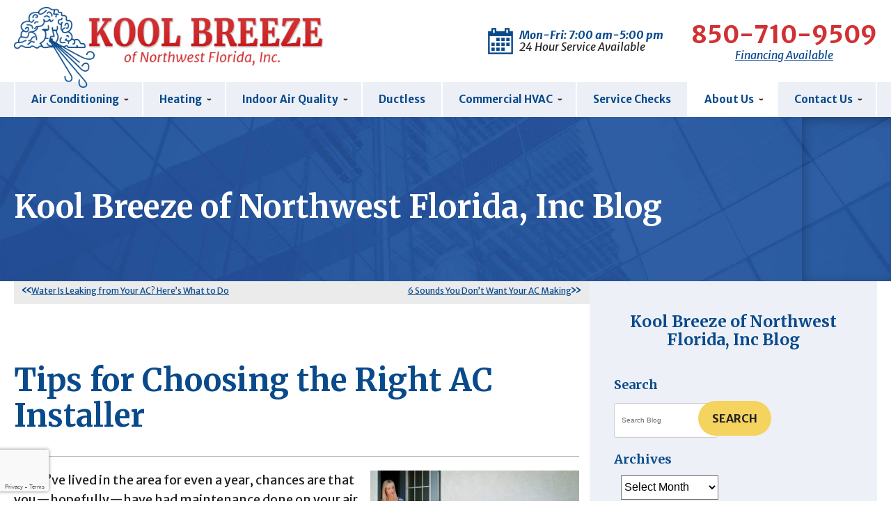

--- FILE ---
content_type: text/html; charset=UTF-8
request_url: https://www.koolbreeze.com/blog/air-conditioning-service/choosing-right-ac-installater/
body_size: 74946
content:
<!DOCTYPE html>
<html lang="en" id="doc" class="no-js">
<head profile="http://gmpg.org/xfn/11">
<title>Tips for Choosing the Right AC Installer | Kool Breeze</title>
  <meta charset="UTF-8">
  <meta name="language" content="en" />
  <meta name="viewport" content="width=device-width, initial-scale=1.0">  
  <!-- BEGIN: STYLE METAS -->
  <meta name="mastercss" data-type="text/css" content="/assets/templates/main/css/master.min.css" data-version="v4" data-media="screen" data-forceload="true">
  <meta name="blogcss" data-type="text/css" content="/blog/wp-content/themes/imarketcms_integrated_blog/style.min.css" data-version="v1" data-media="screen" data-forceload="true">
  <!-- END: STYLE METAS -->
  <script>
window.dataLayer = window.dataLayer || [];
function gtag(){dataLayer.push(arguments)};
gtag('get', 'G-PEP13W4JDM', 'session_id', (id) => { document.cookie="_ims_ga_sid="+id+";path=/"; });
gtag('get', 'G-PEP13W4JDM', 'client_id', (id) => { document.cookie="_ims_ga_cid="+id+";path=/"; });
</script>
<!-- Google Tag Manager -->
<script>(function(w,d,s,l,i){w[l]=w[l]||[];w[l].push({'gtm.start':
  new Date().getTime(),event:'gtm.js'});var f=d.getElementsByTagName(s)[0],
  j=d.createElement(s),dl=l!='dataLayer'?'&l='+l:'';j.async=true;j.src=
  'https://www.googletagmanager.com/gtm.js?id='+i+dl;f.parentNode.insertBefore(j,f);
  })(window,document,'script','dataLayer','GTM-WBF8MDR');</script>
<!-- End Google Tag Manager -->  <meta http-equiv="Content-Type" content="text/html; charset=UTF-8" />
  	<link rel="apple-touch-icon" sizes="76x76" href="/apple-touch-icon-76x76.png" />
	<link rel="apple-touch-icon" sizes="120x120" href="/apple-touch-icon-120x120.png" />
	<link rel="apple-touch-icon" sizes="152x152" href="/apple-touch-icon-152x152.png" />  <meta name='robots' content='max-image-preview:large' />

<!-- All in One SEO Pack 3.3.4 by Michael Torbert of Semper Fi Web Design[96,164] -->
<meta name="description"  content="The right AC installer will help you make an educated decision on what type of system you should invest in, how to properly size the system, and more." />

<script type="application/ld+json" class="aioseop-schema">{"@context":"https://schema.org","@graph":[{"@type":"Organization","@id":"https://www.koolbreeze.com/blog/#organization","url":"https://www.koolbreeze.com/blog/","name":"Kool Breeze","sameAs":[]},{"@type":"WebSite","@id":"https://www.koolbreeze.com/blog/#website","url":"https://www.koolbreeze.com/blog/","name":"Kool Breeze","publisher":{"@id":"https://www.koolbreeze.com/blog/#organization"}},{"@type":"WebPage","@id":"https://www.koolbreeze.com/blog/air-conditioning-service/choosing-right-ac-installater/#webpage","url":"https://www.koolbreeze.com/blog/air-conditioning-service/choosing-right-ac-installater/","inLanguage":"en-US","name":"Tips for Choosing the Right AC Installer","isPartOf":{"@id":"https://www.koolbreeze.com/blog/#website"},"datePublished":"2019-06-17T15:00:35-04:00","dateModified":"2019-06-11T22:47:47-04:00","description":"The right AC installer will help you make an educated decision on what type of system you should invest in, how to properly size the system, and more."},{"@type":"Article","@id":"https://www.koolbreeze.com/blog/air-conditioning-service/choosing-right-ac-installater/#article","isPartOf":{"@id":"https://www.koolbreeze.com/blog/air-conditioning-service/choosing-right-ac-installater/#webpage"},"author":{"@id":"https://www.koolbreeze.com/blog/author/admin/#author"},"headline":"Tips for Choosing the Right AC Installer","datePublished":"2019-06-17T15:00:35-04:00","dateModified":"2019-06-11T22:47:47-04:00","commentCount":0,"mainEntityOfPage":{"@id":"https://www.koolbreeze.com/blog/air-conditioning-service/choosing-right-ac-installater/#webpage"},"publisher":{"@id":"https://www.koolbreeze.com/blog/#organization"},"articleSection":"Air Conditioning, Air Conditioning, Destin"},{"@type":"Person","@id":"https://www.koolbreeze.com/blog/author/admin/#author","name":"Tom Vatter","sameAs":[],"image":{"@type":"ImageObject","@id":"https://www.koolbreeze.com/blog/#personlogo","url":"https://secure.gravatar.com/avatar/de50891ada229c7bfc98012cced34ba6?s=96&d=mm&r=g","width":96,"height":96,"caption":"Tom Vatter"}}]}</script>
<link rel="canonical" href="https://www.koolbreeze.com/blog/air-conditioning-service/choosing-right-ac-installater/" />
<!-- All in One SEO Pack -->
<link rel="dns-prefetch" href="//connect.facebook.net" />
<link rel='dns-prefetch' href='//connect.facebook.net' />
<link rel='dns-prefetch' href='//s.w.org' />
<link rel="alternate" type="application/rss+xml" title="Kool Breeze &raquo; Feed" href="https://www.koolbreeze.com/blog/feed/" />
<link rel="alternate" type="application/rss+xml" title="Kool Breeze &raquo; Comments Feed" href="https://www.koolbreeze.com/blog/comments/feed/" />
<script type="text/javascript">
window._wpemojiSettings = {"baseUrl":"https:\/\/s.w.org\/images\/core\/emoji\/14.0.0\/72x72\/","ext":".png","svgUrl":"https:\/\/s.w.org\/images\/core\/emoji\/14.0.0\/svg\/","svgExt":".svg","source":{"concatemoji":"https:\/\/www.koolbreeze.com\/blog\/wp-includes\/js\/wp-emoji-release.min.js?ver=6.0.11"}};
/*! This file is auto-generated */
!function(e,a,t){var n,r,o,i=a.createElement("canvas"),p=i.getContext&&i.getContext("2d");function s(e,t){var a=String.fromCharCode,e=(p.clearRect(0,0,i.width,i.height),p.fillText(a.apply(this,e),0,0),i.toDataURL());return p.clearRect(0,0,i.width,i.height),p.fillText(a.apply(this,t),0,0),e===i.toDataURL()}function c(e){var t=a.createElement("script");t.src=e,t.defer=t.type="text/javascript",a.getElementsByTagName("head")[0].appendChild(t)}for(o=Array("flag","emoji"),t.supports={everything:!0,everythingExceptFlag:!0},r=0;r<o.length;r++)t.supports[o[r]]=function(e){if(!p||!p.fillText)return!1;switch(p.textBaseline="top",p.font="600 32px Arial",e){case"flag":return s([127987,65039,8205,9895,65039],[127987,65039,8203,9895,65039])?!1:!s([55356,56826,55356,56819],[55356,56826,8203,55356,56819])&&!s([55356,57332,56128,56423,56128,56418,56128,56421,56128,56430,56128,56423,56128,56447],[55356,57332,8203,56128,56423,8203,56128,56418,8203,56128,56421,8203,56128,56430,8203,56128,56423,8203,56128,56447]);case"emoji":return!s([129777,127995,8205,129778,127999],[129777,127995,8203,129778,127999])}return!1}(o[r]),t.supports.everything=t.supports.everything&&t.supports[o[r]],"flag"!==o[r]&&(t.supports.everythingExceptFlag=t.supports.everythingExceptFlag&&t.supports[o[r]]);t.supports.everythingExceptFlag=t.supports.everythingExceptFlag&&!t.supports.flag,t.DOMReady=!1,t.readyCallback=function(){t.DOMReady=!0},t.supports.everything||(n=function(){t.readyCallback()},a.addEventListener?(a.addEventListener("DOMContentLoaded",n,!1),e.addEventListener("load",n,!1)):(e.attachEvent("onload",n),a.attachEvent("onreadystatechange",function(){"complete"===a.readyState&&t.readyCallback()})),(e=t.source||{}).concatemoji?c(e.concatemoji):e.wpemoji&&e.twemoji&&(c(e.twemoji),c(e.wpemoji)))}(window,document,window._wpemojiSettings);
</script>
<style type="text/css">
img.wp-smiley,
img.emoji {
	display: inline !important;
	border: none !important;
	box-shadow: none !important;
	height: 1em !important;
	width: 1em !important;
	margin: 0 0.07em !important;
	vertical-align: -0.1em !important;
	background: none !important;
	padding: 0 !important;
}
</style>
	<link rel='stylesheet' id='wp-block-library-css'  href='https://www.koolbreeze.com/blog/wp-includes/css/dist/block-library/style.min.css?ver=6.0.11' type='text/css' media='all' />
<style id='global-styles-inline-css' type='text/css'>
body{--wp--preset--color--black: #000000;--wp--preset--color--cyan-bluish-gray: #abb8c3;--wp--preset--color--white: #ffffff;--wp--preset--color--pale-pink: #f78da7;--wp--preset--color--vivid-red: #cf2e2e;--wp--preset--color--luminous-vivid-orange: #ff6900;--wp--preset--color--luminous-vivid-amber: #fcb900;--wp--preset--color--light-green-cyan: #7bdcb5;--wp--preset--color--vivid-green-cyan: #00d084;--wp--preset--color--pale-cyan-blue: #8ed1fc;--wp--preset--color--vivid-cyan-blue: #0693e3;--wp--preset--color--vivid-purple: #9b51e0;--wp--preset--gradient--vivid-cyan-blue-to-vivid-purple: linear-gradient(135deg,rgba(6,147,227,1) 0%,rgb(155,81,224) 100%);--wp--preset--gradient--light-green-cyan-to-vivid-green-cyan: linear-gradient(135deg,rgb(122,220,180) 0%,rgb(0,208,130) 100%);--wp--preset--gradient--luminous-vivid-amber-to-luminous-vivid-orange: linear-gradient(135deg,rgba(252,185,0,1) 0%,rgba(255,105,0,1) 100%);--wp--preset--gradient--luminous-vivid-orange-to-vivid-red: linear-gradient(135deg,rgba(255,105,0,1) 0%,rgb(207,46,46) 100%);--wp--preset--gradient--very-light-gray-to-cyan-bluish-gray: linear-gradient(135deg,rgb(238,238,238) 0%,rgb(169,184,195) 100%);--wp--preset--gradient--cool-to-warm-spectrum: linear-gradient(135deg,rgb(74,234,220) 0%,rgb(151,120,209) 20%,rgb(207,42,186) 40%,rgb(238,44,130) 60%,rgb(251,105,98) 80%,rgb(254,248,76) 100%);--wp--preset--gradient--blush-light-purple: linear-gradient(135deg,rgb(255,206,236) 0%,rgb(152,150,240) 100%);--wp--preset--gradient--blush-bordeaux: linear-gradient(135deg,rgb(254,205,165) 0%,rgb(254,45,45) 50%,rgb(107,0,62) 100%);--wp--preset--gradient--luminous-dusk: linear-gradient(135deg,rgb(255,203,112) 0%,rgb(199,81,192) 50%,rgb(65,88,208) 100%);--wp--preset--gradient--pale-ocean: linear-gradient(135deg,rgb(255,245,203) 0%,rgb(182,227,212) 50%,rgb(51,167,181) 100%);--wp--preset--gradient--electric-grass: linear-gradient(135deg,rgb(202,248,128) 0%,rgb(113,206,126) 100%);--wp--preset--gradient--midnight: linear-gradient(135deg,rgb(2,3,129) 0%,rgb(40,116,252) 100%);--wp--preset--duotone--dark-grayscale: url('#wp-duotone-dark-grayscale');--wp--preset--duotone--grayscale: url('#wp-duotone-grayscale');--wp--preset--duotone--purple-yellow: url('#wp-duotone-purple-yellow');--wp--preset--duotone--blue-red: url('#wp-duotone-blue-red');--wp--preset--duotone--midnight: url('#wp-duotone-midnight');--wp--preset--duotone--magenta-yellow: url('#wp-duotone-magenta-yellow');--wp--preset--duotone--purple-green: url('#wp-duotone-purple-green');--wp--preset--duotone--blue-orange: url('#wp-duotone-blue-orange');--wp--preset--font-size--small: 13px;--wp--preset--font-size--medium: 20px;--wp--preset--font-size--large: 36px;--wp--preset--font-size--x-large: 42px;}.has-black-color{color: var(--wp--preset--color--black) !important;}.has-cyan-bluish-gray-color{color: var(--wp--preset--color--cyan-bluish-gray) !important;}.has-white-color{color: var(--wp--preset--color--white) !important;}.has-pale-pink-color{color: var(--wp--preset--color--pale-pink) !important;}.has-vivid-red-color{color: var(--wp--preset--color--vivid-red) !important;}.has-luminous-vivid-orange-color{color: var(--wp--preset--color--luminous-vivid-orange) !important;}.has-luminous-vivid-amber-color{color: var(--wp--preset--color--luminous-vivid-amber) !important;}.has-light-green-cyan-color{color: var(--wp--preset--color--light-green-cyan) !important;}.has-vivid-green-cyan-color{color: var(--wp--preset--color--vivid-green-cyan) !important;}.has-pale-cyan-blue-color{color: var(--wp--preset--color--pale-cyan-blue) !important;}.has-vivid-cyan-blue-color{color: var(--wp--preset--color--vivid-cyan-blue) !important;}.has-vivid-purple-color{color: var(--wp--preset--color--vivid-purple) !important;}.has-black-background-color{background-color: var(--wp--preset--color--black) !important;}.has-cyan-bluish-gray-background-color{background-color: var(--wp--preset--color--cyan-bluish-gray) !important;}.has-white-background-color{background-color: var(--wp--preset--color--white) !important;}.has-pale-pink-background-color{background-color: var(--wp--preset--color--pale-pink) !important;}.has-vivid-red-background-color{background-color: var(--wp--preset--color--vivid-red) !important;}.has-luminous-vivid-orange-background-color{background-color: var(--wp--preset--color--luminous-vivid-orange) !important;}.has-luminous-vivid-amber-background-color{background-color: var(--wp--preset--color--luminous-vivid-amber) !important;}.has-light-green-cyan-background-color{background-color: var(--wp--preset--color--light-green-cyan) !important;}.has-vivid-green-cyan-background-color{background-color: var(--wp--preset--color--vivid-green-cyan) !important;}.has-pale-cyan-blue-background-color{background-color: var(--wp--preset--color--pale-cyan-blue) !important;}.has-vivid-cyan-blue-background-color{background-color: var(--wp--preset--color--vivid-cyan-blue) !important;}.has-vivid-purple-background-color{background-color: var(--wp--preset--color--vivid-purple) !important;}.has-black-border-color{border-color: var(--wp--preset--color--black) !important;}.has-cyan-bluish-gray-border-color{border-color: var(--wp--preset--color--cyan-bluish-gray) !important;}.has-white-border-color{border-color: var(--wp--preset--color--white) !important;}.has-pale-pink-border-color{border-color: var(--wp--preset--color--pale-pink) !important;}.has-vivid-red-border-color{border-color: var(--wp--preset--color--vivid-red) !important;}.has-luminous-vivid-orange-border-color{border-color: var(--wp--preset--color--luminous-vivid-orange) !important;}.has-luminous-vivid-amber-border-color{border-color: var(--wp--preset--color--luminous-vivid-amber) !important;}.has-light-green-cyan-border-color{border-color: var(--wp--preset--color--light-green-cyan) !important;}.has-vivid-green-cyan-border-color{border-color: var(--wp--preset--color--vivid-green-cyan) !important;}.has-pale-cyan-blue-border-color{border-color: var(--wp--preset--color--pale-cyan-blue) !important;}.has-vivid-cyan-blue-border-color{border-color: var(--wp--preset--color--vivid-cyan-blue) !important;}.has-vivid-purple-border-color{border-color: var(--wp--preset--color--vivid-purple) !important;}.has-vivid-cyan-blue-to-vivid-purple-gradient-background{background: var(--wp--preset--gradient--vivid-cyan-blue-to-vivid-purple) !important;}.has-light-green-cyan-to-vivid-green-cyan-gradient-background{background: var(--wp--preset--gradient--light-green-cyan-to-vivid-green-cyan) !important;}.has-luminous-vivid-amber-to-luminous-vivid-orange-gradient-background{background: var(--wp--preset--gradient--luminous-vivid-amber-to-luminous-vivid-orange) !important;}.has-luminous-vivid-orange-to-vivid-red-gradient-background{background: var(--wp--preset--gradient--luminous-vivid-orange-to-vivid-red) !important;}.has-very-light-gray-to-cyan-bluish-gray-gradient-background{background: var(--wp--preset--gradient--very-light-gray-to-cyan-bluish-gray) !important;}.has-cool-to-warm-spectrum-gradient-background{background: var(--wp--preset--gradient--cool-to-warm-spectrum) !important;}.has-blush-light-purple-gradient-background{background: var(--wp--preset--gradient--blush-light-purple) !important;}.has-blush-bordeaux-gradient-background{background: var(--wp--preset--gradient--blush-bordeaux) !important;}.has-luminous-dusk-gradient-background{background: var(--wp--preset--gradient--luminous-dusk) !important;}.has-pale-ocean-gradient-background{background: var(--wp--preset--gradient--pale-ocean) !important;}.has-electric-grass-gradient-background{background: var(--wp--preset--gradient--electric-grass) !important;}.has-midnight-gradient-background{background: var(--wp--preset--gradient--midnight) !important;}.has-small-font-size{font-size: var(--wp--preset--font-size--small) !important;}.has-medium-font-size{font-size: var(--wp--preset--font-size--medium) !important;}.has-large-font-size{font-size: var(--wp--preset--font-size--large) !important;}.has-x-large-font-size{font-size: var(--wp--preset--font-size--x-large) !important;}
</style>
<link rel="https://api.w.org/" href="https://www.koolbreeze.com/blog/wp-json/" /><link rel="alternate" type="application/json" href="https://www.koolbreeze.com/blog/wp-json/wp/v2/posts/1314" /><link rel="EditURI" type="application/rsd+xml" title="RSD" href="https://www.koolbreeze.com/blog/xmlrpc.php?rsd" />
<link rel="wlwmanifest" type="application/wlwmanifest+xml" href="https://www.koolbreeze.com/blog/wp-includes/wlwmanifest.xml" /> 
<meta name="generator" content="WordPress 6.0.11" />
<link rel='shortlink' href='https://www.koolbreeze.com/blog/?p=1314' />
<link rel="alternate" type="application/json+oembed" href="https://www.koolbreeze.com/blog/wp-json/oembed/1.0/embed?url=https%3A%2F%2Fwww.koolbreeze.com%2Fblog%2Fair-conditioning-service%2Fchoosing-right-ac-installater%2F" />
<link rel="alternate" type="text/xml+oembed" href="https://www.koolbreeze.com/blog/wp-json/oembed/1.0/embed?url=https%3A%2F%2Fwww.koolbreeze.com%2Fblog%2Fair-conditioning-service%2Fchoosing-right-ac-installater%2F&#038;format=xml" />
<meta property="og:site_name" content="Kool Breeze" />
<meta property="og:type" content="article" />
<meta property="og:locale" content="en_US" />
<meta property="og:url" content="https://www.koolbreeze.com/blog/air-conditioning-service/choosing-right-ac-installater/" />
<meta property="og:title" content="Tips for Choosing the Right AC Installer" />
<meta property="og:description" content="The right AC installer will help you make an educated decision on what type of system you should invest in (you don’t need to stick with the one you’ve always had!), how to properly size the system, and more." />
<meta property="og:image" content="https://www.koolbreeze.com/blog/wp-content/uploads/2019/06/Tips-for-Choosing-the-Right-AC-Installer.jpg" />
<meta property="og:image:width" content="800" />
<meta property="og:image:height" content="533" />
<meta property="article:published_time" content="2019-06-17T15:00:35+00:00" />
<meta property="article:modified_time" content="2019-06-11T22:47:47+00:00" />
<meta property="article:author" content="https://www.koolbreeze.com/blog/author/admin/" />
<meta property="article:section" content="Air Conditioning" />
<meta property="article:tag" content="Air Conditioning" />
<meta property="article:tag" content="Destin" />
  <link rel="image_src" href="/assets/templates/main/images/logo.png" />
  <link rel="pingback" href="https://www.koolbreeze.com/blog/xmlrpc.php" />
  <!-- Asynchronous font markup -->


<meta name="googlefonts" data-type="font/css" content="https://fonts.googleapis.com/css?family=Merriweather+Sans:400,400i,700,700i%7CMerriweather:700&display=swap">
<noscript id="googlefonts"><link href="https://fonts.googleapis.com/css?family=Merriweather+Sans:400,400i,700,700i%7CMerriweather:700&display=swap" rel="stylesheet"></noscript>



<!-- Add Links To Additional Fonts Here -->  <!-- BEGIN: STYLES -->
   <!-- <link rel="stylesheet" href="/assets/templates/main/css/master.min.css" media="screen"> -->
  <link rel="stylesheet" href="/assets/templates/main/css/master.min.css" media="screen">
  <link rel="stylesheet" href="/assets/templates/main/css/print.min.css" media="print" />
  <style type="text/css" media="screen">.automatic-page-image::after{width:90%}.automatic-page-image::before{left:90%}#main-content{float:left}#main-content .content-spacer{padding-right:15px;padding-top:30px}#top-content-wrap>.width-limiter{min-height:220px}#top-content-wrap h1{color:#fff;color:#fff}.post small{font-size:15px;color:#bbb;font-weight:700;color:#bbb}.alignright{font-size:1.2em;line-height:0;float:right}.alignright{float:right}#main-content img{margin:0 auto;margin:0 auto;max-width:100%;height:auto}#main-content .alignright,#main-content figure.alignright{text-align:center}.content-spacer .post{border-top-width:1px;border-top-style:solid;border-top-color:#ababab;overflow:hidden;border-top:1px solid #ababab}.content-spacer .post:first-child{border-top-style:none;border-top:none}#sidebar-content{float:left;padding:0 15px;background-color:#edf0f7;padding:0 15px;background-color:#edf0f7}#main-content .content-spacer{padding-top:30px;padding-right:15px}#sidebar-content .secondary-tools h2{font-size:1.8em}#sidebar-content .secondary-tools h2[role=navigation]{font-size:2.3em;font-weight:700;margin:0 0 10px;text-align:center;margin:0 0 10px}#sidebar-content .secondary-tools h2[role=navigation] a{text-decoration:none}#sidebar-content .secondary-tools ul{margin:0;margin:0}#sidebar-content .secondary-tools ul li.widget{background-image:none;background-attachment:scroll;background-color:transparent;padding:20px 0 10px;background-position:0 0;background-repeat:repeat repeat;background:none repeat scroll 0 0 transparent;padding:20px 0 10px}form#searchform button{padding-top:15px;padding-bottom:15px;margin-left:-30px}select{font-size:16px;height:35px;margin-left:10px;background-color:#fff;background-color:#fff}#main-content .alignright,#main-content figure.alignright{max-width:50%;display:block}#main-content img{max-width:100%;height:auto;margin:0 auto}@media (max-width:570px){#main-content .alignright,#main-content figure.alignright{float:none;max-width:100%;margin:0 auto;padding:0 0 10px;text-align:center}}.social-buttons-blog{float:left}.social-buttons-blog p{float:left;margin:0;padding:0;margin:0;padding:0;margin-bottom:0}.social-buttons-blog p.social-twitter-link{width:55px;height:20px;margin-right:10px;display:inline}.social-buttons-blog p.social-twitter-link a{width:55px;height:20px;display:block;text-indent:-999em}.social-buttons-blog p.social-twitter-link a{background-image:url(/assets/templates/main/images/btn-tweet.png);background-color:transparent;background-position:0 0;background-repeat:no-repeat no-repeat;width:55px;height:20px;display:block;text-indent:-999em}@media (max-width:800px){.automatic-page-image::after,.automatic-page-image::before{content:none}#content{padding:0 20px 20px}#main-content,#sidebar-content{float:none;width:100%}#main-content .content-spacer{padding-right:0}#sidebar-content{padding-left:0}}</style>
<noscript id="blogcss"><link rel="stylesheet" href="/blog/wp-content/themes/imarketcms_integrated_blog/style.min.css?v1" media="screen"></noscript>
 <!-- <link rel="stylesheet" href="https://www.koolbreeze.com/blog/wp-content/themes/imarketcms_integrated_blog/style.css" media="screen" /> -->
  <style>	
	@media all and (min-width: 801px) {
		.automatic-page-image.encode_url {
			background-image: url("/assets/templates/main/images/landing/default.jpg");	
		}
	}
	@media all and (max-width: 800px) {
		.automatic-page-image.encode_url {
			background-image: url("[data-uri]");		
		}
	}
</style>  <!-- END: STYLES -->
  <script type="text/javascript" >!function(a,b){"use strict";function c(b){var c=a.document.getElementsByTagName("script")[0],d=a.document.createElement("script");return d.src=b,d.async=!0,c.parentNode.insertBefore(d,c),d}function d(b,c,d){function e(){for(var a,c=0;c<h.length;c++)h[c].href&&h[c].href.indexOf(b)>-1&&(a=!0);a?f.media=d||"all":m(e)}var f=a.document.createElement("link"),g=c||a.document.getElementsByTagName("script")[0],h=a.document.styleSheets;return f.rel="stylesheet",f.href=b,f.media="only x",g.parentNode.insertBefore(f,g),e(),f}function e(b){for(var c,d=a.document.getElementsByTagName("meta"),e=0;e<d.length;e++)if(d[e].name&&d[e].name===b){c=d[e];break}return c}function f(b,c){for(var d=a.document.getElementsByTagName("meta"),e=[],f=0;f<d.length;f++)d[f].hasAttribute(b)&&d[f].getAttribute(b)===c&&e.push(d[f]);return e}function g(c,d,e){var f;if(d===b){var g="; "+a.document.cookie,h=g.split("; "+c+"=");return 2==h.length?h.pop().split(";").shift():null}if(!1===d&&(e=-1),e){var i=new Date;i.setTime(i.getTime()+24*e*60*60*1e3),f="; expires="+i.toGMTString()}else f="";a.document.cookie=c+"="+d+f+"; SameSite=Lax; path=/"}function h(){p.className+=" "+r.join(" ")}function i(){p.className=p.className.replace(r.join(" ")," ")}function j(){this.deferredFunctions=[],this.resolved=!1,this.register=function(a){this.resolved?a():this.deferredFunctions.push(a)},this.resolve=function(){if(!this.resolved){for(;0!=this.deferredFunctions.length;)this.deferredFunctions.shift()();0==this.deferredFunctions.length&&(this.resolved=!0)}return this.resolved}}var k,l,m=a.setTimeout,n={},o=a.document,p=o.documentElement,q=(o.head||o.getElementsByTagName("head")[0],["enhanced"]),r=[],s=!1;if(n.loadJS=c,n.loadCSS=d,n.getMeta=e,n.findMetasWhereAttributeEquals=f,n.cookie=g,function(){var a,b,c,e,f=n.findMetasWhereAttributeEquals("data-type","text/css");for(e=0;e<f.length;e++)b=f[e],a=b.name,c="true"===b.getAttribute("data-forceload"),!b||!c&&g(a)||(d(b.content+"?"+b.getAttribute("data-version"),document.getElementById(a),b.getAttribute("data-media")),g(a,"true",7),g(a+"_v",b.getAttribute("data-version"),7))}(),"querySelector"in o){p.className+=" "+q.join(" ");var t=e("fulljs");if(h(),t){var u=c(t.content),v=m(i,8e3);u.onload=function(){clearTimeout(v),h()}}!function(){var a,b,c,e=n.findMetasWhereAttributeEquals("data-type","font/css");for(c=0;c<e.length;c++)b=e[c],a=b.name,d(b.content,document.getElementById(a))}(),k=new j,l=new j,document.addEventListener("DOMContentLoaded",function(){s=!0,s&&l.resolve(),s&&k.resolve()}),n.domready=l,n.jsready=k,a.enhance=n}}(this);</script>  <script>
    //add js class right away to avoid style jumps (rather than after page finishes loading)
    var doc = document.getElementById('doc');
    doc.removeAttribute('class', 'no-js');
    doc.setAttribute('class', 'js');
    imsUtilIsScrolledStart = 150;
  </script>
  <!--[if lte IE 9]>
    <link rel="stylesheet" href="/assets/templates/main/css/master.css" media="screen, projection" />
    <link rel="stylesheet" href="/assets/templates/main/css/ie.css" media="screen, projection" />
    <script src="/assets/js/respond.js" charset="utf-8"></script>
    <script src="/assets/js/html5shiv.js" charset="utf-8"></script>
  <![endif]-->



</head>
<body id="wp-blog" class="post-template-default single single-post postid-1314 single-format-standard">
  <!-- Google Tag Manager (noscript) -->
<noscript><iframe src="https://www.googletagmanager.com/ns.html?id=GTM-WBF8MDR"
  height="0" width="0" style="display:none;visibility:hidden"></iframe></noscript>
<!-- End Google Tag Manager (noscript) -->
  <p id="accessibility"><a href="#content" accesskey="2">Skip navigation</a></p>

  

  <div id="container-all" itemscope itemtype="http://schema.org/HomeAndConstructionBusiness">
    <header>
      <div id="container-fixed-masthead" class="ims-push-content">
        <div id="fixed-masthead" class="width-limiter">
          <div id="fixed-masthead-left" class="ims-grid-four">
	<div class="logo">
		<a href="/">
            <img src="/assets/templates/main/images/logo.png" height="136" width="522" alt="Kool Breeze of Northwest Florida, Inc" />
        </a>
	</div>
</div>

<div id="fixed-masthead-center" class="ims-grid-four align-center">
	<div class="send-message-button cta-button">
		<a href="/contact"><span>Get in Touch</span></a>
	</div>
</div>

<div id="fixed-masthead-right" class="ims-grid-four align-right">
	<p class="phone-number">
        <a href="tel:850-939-3325">850-939-3325</a>
    </p>
</div> 
        </div>
      </div> <!-- #container-fixed-masthead -->

      <div id="container-masthead" class="ims-push-content">
        <div id="masthead" class="width-limiter">
          <div class="masthead-left">
	<div id="logo" class="logo">
		<a href="/" accesskey="1" itemprop="url"><img src="/assets/templates/main/images/logo.png" itemprop="logo" height="136" width="522" alt="Kool Breeze of Northwest Florida, Inc" /></a>
	</div>
</div>
	
<div class="masthead-right">
	<div class="hours-container">
		<p>Mon-Fri: 7:00 am-5:00 pm</p>
		<p>24 Hour Service Available</p>
	</div>
	<div class="phone-container">
		<p class="phone-number" itemprop="telephone"><a href="tel:850-939-3325">850-939-3325</a></p>
		<p class="phone-text"><a href="/about/financing">Financing Available</a></p>
	</div>
</div>
        </div>
      </div> <!-- #container-masthead -->  
    </header>

    <div class="toggle-controller-state" id="toggle-navigation" ><a href="/about/sitemap">Menu</a></div>
    <div id="container-primary-navigation">
      <nav id="primary-navigation" class="width-limiter hoverintent minidropdown">
        		<ul><li id="nav-10" class="nav-level-1 docid-10 contains-9" >
	<a href="/air-conditioning" ><span>Air Conditioning</span></a>
	<div class="expand-nav" ><span class="nav-expand"></span></div>
<ul>
	<li id="nav-172" class="nav-level-2 docid-172 contains-0" >
	<a href="/air-conditioning/ac-installation" ><span>Air Conditioning Installation </span></a>
	
</li>
<li id="nav-173" class="nav-level-2 docid-173 contains-0" >
	<a href="/air-conditioning/ac-replacement" ><span>Air Conditioning Replacement </span></a>
	
</li>
<li id="nav-174" class="nav-level-2 docid-174 contains-0" >
	<a href="/air-conditioning/ac-repair" ><span>Air Conditioning Repair </span></a>
	
</li>
<li id="nav-175" class="nav-level-2 docid-175 contains-0" >
	<a href="/air-conditioning/ac-maintenance" ><span>Air Conditioning Maintenance </span></a>
	
</li>
<li id="nav-176" class="nav-level-2 docid-176 contains-0" >
	<a href="/air-conditioning/heat-pumps" ><span>Heat Pumps</span></a>
	
</li>
<li id="nav-177" class="nav-level-2 docid-177 contains-0" >
	<a href="/air-conditioning/geothermal-heating-cooling" ><span>Geothermal Heating and Cooling </span></a>
	
</li>
<li id="nav-178" class="nav-level-2 docid-178 contains-0" >
	<a href="/air-conditioning/ductless-air-conditioning" ><span>Ductless Air Conditioning</span></a>
	
</li>
<li id="nav-179" class="nav-level-2 docid-179 contains-0" >
	<a href="/air-conditioning/mitsubishi-ductless-mini-splits" ><span>Mitsubishi Ductless Mini Splits</span></a>
	
</li>
<li id="nav-180" class="last nav-level-2 docid-180 contains-0" >
	<a href="/air-conditioning/thermostats" ><span>Thermostats </span></a>
	
</li>

</ul>
</li>
<li id="nav-9" class="nav-level-1 docid-9 contains-8" >
	<a href="/heating" ><span>Heating</span></a>
	<div class="expand-nav" ><span class="nav-expand"></span></div>
<ul>
	<li id="nav-160" class="nav-level-2 docid-160 contains-0" >
	<a href="/heating/heating-installation" ><span>Heating Installation</span></a>
	
</li>
<li id="nav-182" class="nav-level-2 docid-182 contains-0" >
	<a href="/heating/heater-repair" ><span>Heating Repair </span></a>
	
</li>
<li id="nav-161" class="nav-level-2 docid-161 contains-2" >
	<a href="/heating/furnaces" ><span>Furnaces</span></a>
	<div class="expand-nav" ><span class="nav-expand"></span></div>
<ul>
	<li id="nav-162" class="nav-level-3 docid-162 contains-0" >
	<a href="/heating/furnaces/gas-furnace" ><span>Gas Furnace</span></a>
	
</li>
<li id="nav-163" class="last nav-level-3 docid-163 contains-0" >
	<a href="/heating/furnaces/electric-furnace" ><span>Electric Furnace</span></a>
	
</li>

</ul>
</li>
<li id="nav-183" class="nav-level-2 docid-183 contains-0" >
	<a href="/heating/heat-pumps" ><span>Heat Pumps</span></a>
	
</li>
<li id="nav-184" class="nav-level-2 docid-184 contains-0" >
	<a href="/heating/geothermal-heating-cooling" ><span>Geothermal Heating and Cooling</span></a>
	
</li>
<li id="nav-185" class="nav-level-2 docid-185 contains-0" >
	<a href="/heating/ductless-heating" ><span>Ductless Heating </span></a>
	
</li>
<li id="nav-186" class="nav-level-2 docid-186 contains-0" >
	<a href="/heating/mitsubishi-ductless-mini-splits" ><span>Mitsubishi Ductless Mini Splits</span></a>
	
</li>
<li id="nav-187" class="last nav-level-2 docid-187 contains-0" >
	<a href="/heating/thermostats" ><span>Thermostats</span></a>
	
</li>

</ul>
</li>
<li id="nav-11" class="nav-level-1 docid-11 contains-6" >
	<a href="/indoor-air-quality" ><span>Indoor Air Quality</span></a>
	<div class="expand-nav" ><span class="nav-expand"></span></div>
<ul>
	<li id="nav-189" class="nav-level-2 docid-189 contains-0" >
	<a href="/indoor-air-quality/air-filtration-systems" ><span>Air Filtration Systems </span></a>
	
</li>
<li id="nav-190" class="nav-level-2 docid-190 contains-0" >
	<a href="/indoor-air-quality/air-purifier" ><span>Air Purifier</span></a>
	
</li>
<li id="nav-192" class="nav-level-2 docid-192 contains-0" >
	<a href="/indoor-air-quality/dehumidifier" ><span>Dehumidifier </span></a>
	
</li>
<li id="nav-193" class="nav-level-2 docid-193 contains-0" >
	<a href="/indoor-air-quality/uv-air-purifier" ><span>UV Air Purifier</span></a>
	
</li>
<li id="nav-194" class="nav-level-2 docid-194 contains-0" >
	<a href="/indoor-air-quality/duct-sealing" ><span>Duct Sealing </span></a>
	
</li>
<li id="nav-220" class="last nav-level-2 docid-220 contains-0" >
	<a href="/indoor-air-quality/blower-door-testing" ><span>Blower Door Testing</span></a>
	
</li>

</ul>
</li>
<li id="nav-219" class="nav-level-1 docid-219 contains-0" >
	<a href="/ductless-air-conditioning-in-navarre-fl" ><span>Ductless</span></a>
	
</li>
<li id="nav-8" class="nav-level-1 docid-8 contains-4" >
	<a href="/commercial-hvac" ><span>Commercial HVAC</span></a>
	<div class="expand-nav" ><span class="nav-expand"></span></div>
<ul>
	<li id="nav-197" class="nav-level-2 docid-197 contains-0" >
	<a href="/commercial-hvac/heating" ><span>Commercial Heating</span></a>
	
</li>
<li id="nav-198" class="nav-level-2 docid-198 contains-0" >
	<a href="/commercial-hvac/thermostat" ><span>Commercial Thermostat</span></a>
	
</li>
<li id="nav-199" class="nav-level-2 docid-199 contains-0" >
	<a href="/commercial-hvac/air-conditioning" ><span>Commercial Air Conditioning</span></a>
	
</li>
<li id="nav-200" class="last nav-level-2 docid-200 contains-3" >
	<a href="/commercial-hvac/indoor-air-quality" ><span>Commercial Indoor Air Quality</span></a>
	<div class="expand-nav" ><span class="nav-expand"></span></div>
<ul>
	<li id="nav-201" class="nav-level-3 docid-201 contains-0" >
	<a href="/commercial-hvac/indoor-air-quality/air-purifier" ><span>Commercial Air Purifier</span></a>
	
</li>
<li id="nav-202" class="nav-level-3 docid-202 contains-0" >
	<a href="/commercial-hvac/indoor-air-quality/humidifier" ><span>Commercial Humidifier</span></a>
	
</li>
<li id="nav-203" class="last nav-level-3 docid-203 contains-0" >
	<a href="/commercial-hvac/indoor-air-quality/dehumidifier" ><span>Commercial Dehumidifier</span></a>
	
</li>

</ul>
</li>

</ul>
</li>
<li id="nav-12" class="nav-level-1 docid-12 contains-0" >
	<a href="/maintenance-program" ><span>Service Checks</span></a>
	
</li>
<li id="nav-21" class="nav-level-1 docid-21 contains-12" >
	<a href="/about" ><span>About Us</span></a>
	<div class="expand-nav" ><span class="nav-expand"></span></div>
<ul>
	<li id="nav-88" class="nav-level-2 docid-88 contains-0" >
	<a href="/blog/" ><span>Blog</span></a>
	
</li>
<li id="nav-4" class="nav-level-2 docid-4 contains-0" >
	<a href="/about/sitemap" accesskey="3"><span>Site Map</span></a>
	
</li>
<li id="nav-3" class="nav-level-2 docid-3 contains-0" >
	<a href="/about/accessibility-statement" accesskey="0"><span>Accessibility Statement</span></a>
	
</li>
<li id="nav-148" class="nav-level-2 docid-148 contains-0" >
	<a href="/about/privacy-policy" ><span>Privacy Policy</span></a>
	
</li>
<li id="nav-208" class="nav-level-2 docid-208 contains-0" >
	<a href="/affiliations" ><span>Affiliations</span></a>
	
</li>
<li id="nav-206" class="nav-level-2 docid-206 contains-0" >
	<a href="/about/financing" ><span>Financing</span></a>
	
</li>
<li id="nav-166" class="nav-level-2 docid-166 contains-0" >
	<a href="/about/money-saving-tips" ><span>Money Saving Tips</span></a>
	
</li>
<li id="nav-30" class="nav-level-2 docid-30 contains-0" >
	<a href="/about/reviews" ><span>Reviews</span></a>
	
</li>
<li id="nav-29" class="nav-level-2 docid-29 contains-0" >
	<a href="/about/promotions" ><span>Promotions</span></a>
	
</li>
<li id="nav-204" class="nav-level-2 docid-204 contains-0" >
	<a href="/about/staff" ><span>Meet the Team</span></a>
	
</li>
<li id="nav-225" class="nav-level-2 docid-225 contains-0" >
	<a href="/about/video-library" ><span>Video Library</span></a>
	
</li>
<li id="nav-221" class="last nav-level-2 docid-221 contains-0" >
	<a href="/service-areas" ><span>Service Areas</span></a>
	
</li>

</ul>
</li>
<li id="nav-103" class="last nav-level-1 docid-103 contains-5" >
	<a href="/contact/contact" ><span>Contact Us</span></a>
	<div class="expand-nav" ><span class="nav-expand"></span></div>
<ul>
	<li id="nav-14" class="nav-level-2 docid-14 contains-0" >
	<a href="/contact/contact" accesskey="9"><span>Contact Us</span></a>
	
</li>
<li id="nav-106" class="nav-level-2 docid-106 contains-0" >
	<a href="/contact/service" ><span>Schedule Service</span></a>
	
</li>
<li id="nav-108" class="nav-level-2 docid-108 contains-0" >
	<a href="/contact/estimate" ><span>Request An Estimate</span></a>
	
</li>
<li id="nav-104" class="nav-level-2 docid-104 contains-0" >
	<a href="/contact/survey" ><span>Satisfaction Survey</span></a>
	
</li>
<li id="nav-110" class="last nav-level-2 docid-110 contains-0" >
	<a href="/contact/careers" ><span>Careers</span></a>
	
</li>

</ul>
</li>
</ul>
 
      </nav>    
    </div> <!-- #container-primary-navigation -->

    <div class="ims-push-content">

      <div id="top-content-wrap" >
        <div class="automatic-page-image encode_url" >
	<link itemprop="image" href="/assets/templates/main/images/landing/default.jpg">
</div>
        <div class="width-limiter">
          <h1>Kool Breeze of Northwest Florida, Inc Blog</h1>
        </div>
      </div>

      <div id="container-content">
        <div id="content" class="width-limiter">





	<div id="main-content" class="widecolumn ims-col-eight" role="main">

	

				<div class="navigation">
					<div class="prev-post"><a href="https://www.koolbreeze.com/blog/air-conditioning-service/ac-water-leaking-what-to-do/" rel="prev">Water Is Leaking from Your AC? Here&#8217;s What to Do</a></div>
					<div class="next-post"><a href="https://www.koolbreeze.com/blog/air-conditioning-service/dont-want-ac-making-6-sounds/" rel="next">6 Sounds You Don&#8217;t Want Your AC Making</a></div>
				</div>

		<div class="content-spacer single-post">

			<h1>Tips for Choosing the Right AC Installer</h1>
			
			<div class="post-1314 post type-post status-publish format-standard hentry category-air-conditioning-service tag-air-conditioning tag-destin" id="post-1314">

				
				<div class="entry">
					<p><img class="alignright size-medium wp-image-1318" src="https://www.koolbreeze.com/blog/wp-content/uploads/2019/06/Tips-for-Choosing-the-Right-AC-Installer-300x200.jpg" alt="air-conditioning-technician-speaking-to-homeowner-while-working" width="300" height="200" srcset="https://www.koolbreeze.com/blog/wp-content/uploads/2019/06/Tips-for-Choosing-the-Right-AC-Installer-300x200.jpg 300w, https://www.koolbreeze.com/blog/wp-content/uploads/2019/06/Tips-for-Choosing-the-Right-AC-Installer-768x512.jpg 768w, https://www.koolbreeze.com/blog/wp-content/uploads/2019/06/Tips-for-Choosing-the-Right-AC-Installer.jpg 800w" sizes="(max-width: 300px) 100vw, 300px" />If you’ve lived in the area for even a year, chances are that you—hopefully—have had maintenance done on your air conditioner at least at one point. Perhaps a professional performed it, and your air conditioner showed signs of improvement in operation afterward.</p>
<p>But when if your air conditioner is old? That is, about 10–15 years old? Even a well-maintained air conditioner is designed to last just about that long. Is it time for yours to be replaced? You can go with the company you hired for maintenance, but that doesn’t always mean they’re going to be the best folks for the job, or the best services for your specific home and needs. The right AC installer will help you make an educated decision on what type of system you should invest in (you don’t need to stick with the one you’ve always had!), how to properly size the system, and more.</p>
<p>So, other than this, what should you know about your AC installer?<span id="more-1314"></span></p>
<h2>What Experience Do They Have?</h2>
<p>Some homeowners are comfortable with calling in any handyman with a little bit of experience in electric and mechanical device installation. But, you know the phrase, “you get what you pay for?” This absolutely holds true with air conditioning services. Complex HVAC equipment is difficult for even the most skilled of handymen, and you may end up needing to call a professional to fix a problem the handyman created, after all that.</p>
<p>Additionally, your safety matters! Only trained, licensed, and experienced professionals can ensure that your HVAC systems are installed safely, with no hazards. Refrigerant is one AC component you don’t want to come into contact with, and when you trust a pro you won’t have to.</p>
<h2>Do They Offer Sales and Service?</h2>
<p>There are companies out there who only offer one thing: sales, or service. There’s nothing particularly <em>wrong </em>with this—except don’t you want a company who can give you comprehensive services? Purchasing an air conditioner to be installed is great, but if that salesperson quotes you a price for installation only for you to discover later that they don’t provide said installation, you’ll be disappointed!</p>
<h2>Do They Offer 24-7 Emergency Services?</h2>
<p>While you aren’t going to get an AC system <em>installed </em>in the middle of the night, it’s vital that you find a company that can handle all your HVAC service needs. But it’s also important to find someone who can come out for repairs any time you need them. After all, emergencies rarely happen at “convenient” times. You may eventually need a company you can trust to call in the late hours or during the weekend, when you need your air conditioner to function.</p>
<h2>Do They Have Your Best Interests at Heart?</h2>
<p>Technicians should care about your long-term comfort and savings. It’s not a “one and done” deal with our team. A great AC installer will provide exceptional services but also let you know <a href="/about/money-saving-tips" target="_blank" rel="noopener noreferrer">how to save money</a> further down the road as you use your air conditioner on a daily basis.</p>
<p>Additionally, take a look at their <a href="https://www.koolbreeze.com/about/reviews" target="_blank" rel="noopener noreferrer">reviews</a>! What are other customers saying about their team? This is a good indicator as to if you will be happy with their services as well.</p>
<p style="text-align: center;"><strong>When you need service for your <a href="/service-areas/destin-fl-hvac-services" target="_blank" rel="noopener noreferrer">air conditioning in Destin, FL</a>, trust in the professionals at Kool Breeze of Northwest Florida, Inc. <a href="/contact/contact" target="_blank" rel="noopener noreferrer">Contact us</a> today! </strong></p>

<div class="fb-social-plugin fb-like" data-font="lucida grande" data-ref="below-post" data-href="https://www.koolbreeze.com/blog/air-conditioning-service/choosing-right-ac-installater/" data-width="400"></div>

					<div class="social-buttons-blog">
						<p class="social-twitter-link"><a href="http://twitter.com/home?status=Tips for Choosing the Right AC Installer%3A%20https://www.koolbreeze.com/blog/air-conditioning-service/choosing-right-ac-installater/">Twitter Link</a></p>
						<g:plusone></g:plusone>
					
					</div>

					
					<p class="postmetadata alt">
					Tags: <a href="https://www.koolbreeze.com/blog/tag/air-conditioning/" rel="tag">Air Conditioning</a>, <a href="https://www.koolbreeze.com/blog/tag/destin/" rel="tag">Destin</a><br/>						<small>
														Monday, June 17th, 2019 at 11:00 am							| Categories: <a href="https://www.koolbreeze.com/blog/category/air-conditioning-service/" rel="category tag">Air Conditioning</a>	
														 | 

							
						</small>
					</p>

				</div>


			</div>
		</div>

			<div class="navigation">
				<div class="prev-post"><a href="https://www.koolbreeze.com/blog/air-conditioning-service/ac-water-leaking-what-to-do/" rel="prev">Water Is Leaking from Your AC? Here&#8217;s What to Do</a></div>
				<div class="next-post"><a href="https://www.koolbreeze.com/blog/air-conditioning-service/dont-want-ac-making-6-sounds/" rel="next">6 Sounds You Don&#8217;t Want Your AC Making</a></div>
			</div>	
					

		
<!-- You can start editing here. -->


			<!-- If comments are closed. -->
		<p class="nocomments">Comments are closed.</p>

	


			</div>


	<div id="sidebar-content"  class="ims-col-four">
		<div class="content-spacer">
				<div id="sidebar" role="complementary">
	<div class="secondary-tools-outer">		
	<div class="secondary-tools">
			<!-- Author information is disabled per default. Uncomment and fill in your details if you want to use it.
			<li><h2>Author</h2>
			<p>A little something about you, the author. Nothing lengthy, just an overview.</p>
			</li>
			-->

		<h2 role="navigation"><a href="/blog/">Kool Breeze of Northwest Florida, Inc Blog</a></h2>
		
		<ul>
						<div id="search-3" class="widget widget_search"><div class="width-limiter"><h2>Search</h2>
<form id="searchform" action="https://www.koolbreeze.com/blog/" method="get" role="search">
    <fieldset>
		<label for="s">Search Blog:</label>
		<input type="text" id="s" class="populate" value="" name="s" />
<!--		<input type="submit" value="Search" id="searchsubmit" alt="Search"  /> -->
		<button type="submit" id="searchsubmit" alt="Search" class="action-button">Search</button>
    </fieldset>
</form></div></div><div id="archives-3" class="widget widget_archive"><div class="width-limiter"><h2 class="widgettitle">Archives</h2>		<label class="screen-reader-text" for="archives-dropdown-3">Archives</label>
		<select id="archives-dropdown-3" name="archive-dropdown">
			
			<option value="">Select Month</option>
				<option value='https://www.koolbreeze.com/blog/2026/01/'> January 2026 </option>
	<option value='https://www.koolbreeze.com/blog/2025/12/'> December 2025 </option>
	<option value='https://www.koolbreeze.com/blog/2025/11/'> November 2025 </option>
	<option value='https://www.koolbreeze.com/blog/2025/10/'> October 2025 </option>
	<option value='https://www.koolbreeze.com/blog/2025/09/'> September 2025 </option>
	<option value='https://www.koolbreeze.com/blog/2025/08/'> August 2025 </option>
	<option value='https://www.koolbreeze.com/blog/2025/07/'> July 2025 </option>
	<option value='https://www.koolbreeze.com/blog/2025/06/'> June 2025 </option>
	<option value='https://www.koolbreeze.com/blog/2025/05/'> May 2025 </option>
	<option value='https://www.koolbreeze.com/blog/2025/04/'> April 2025 </option>
	<option value='https://www.koolbreeze.com/blog/2025/03/'> March 2025 </option>
	<option value='https://www.koolbreeze.com/blog/2025/02/'> February 2025 </option>
	<option value='https://www.koolbreeze.com/blog/2025/01/'> January 2025 </option>
	<option value='https://www.koolbreeze.com/blog/2024/12/'> December 2024 </option>
	<option value='https://www.koolbreeze.com/blog/2024/11/'> November 2024 </option>
	<option value='https://www.koolbreeze.com/blog/2024/10/'> October 2024 </option>
	<option value='https://www.koolbreeze.com/blog/2024/09/'> September 2024 </option>
	<option value='https://www.koolbreeze.com/blog/2024/08/'> August 2024 </option>
	<option value='https://www.koolbreeze.com/blog/2024/07/'> July 2024 </option>
	<option value='https://www.koolbreeze.com/blog/2024/06/'> June 2024 </option>
	<option value='https://www.koolbreeze.com/blog/2024/05/'> May 2024 </option>
	<option value='https://www.koolbreeze.com/blog/2024/04/'> April 2024 </option>
	<option value='https://www.koolbreeze.com/blog/2024/03/'> March 2024 </option>
	<option value='https://www.koolbreeze.com/blog/2024/02/'> February 2024 </option>
	<option value='https://www.koolbreeze.com/blog/2024/01/'> January 2024 </option>
	<option value='https://www.koolbreeze.com/blog/2023/12/'> December 2023 </option>
	<option value='https://www.koolbreeze.com/blog/2023/11/'> November 2023 </option>
	<option value='https://www.koolbreeze.com/blog/2023/10/'> October 2023 </option>
	<option value='https://www.koolbreeze.com/blog/2023/09/'> September 2023 </option>
	<option value='https://www.koolbreeze.com/blog/2023/08/'> August 2023 </option>
	<option value='https://www.koolbreeze.com/blog/2023/07/'> July 2023 </option>
	<option value='https://www.koolbreeze.com/blog/2023/06/'> June 2023 </option>
	<option value='https://www.koolbreeze.com/blog/2023/05/'> May 2023 </option>
	<option value='https://www.koolbreeze.com/blog/2023/04/'> April 2023 </option>
	<option value='https://www.koolbreeze.com/blog/2023/03/'> March 2023 </option>
	<option value='https://www.koolbreeze.com/blog/2023/02/'> February 2023 </option>
	<option value='https://www.koolbreeze.com/blog/2023/01/'> January 2023 </option>
	<option value='https://www.koolbreeze.com/blog/2022/12/'> December 2022 </option>
	<option value='https://www.koolbreeze.com/blog/2022/11/'> November 2022 </option>
	<option value='https://www.koolbreeze.com/blog/2022/10/'> October 2022 </option>
	<option value='https://www.koolbreeze.com/blog/2022/09/'> September 2022 </option>
	<option value='https://www.koolbreeze.com/blog/2022/08/'> August 2022 </option>
	<option value='https://www.koolbreeze.com/blog/2022/07/'> July 2022 </option>
	<option value='https://www.koolbreeze.com/blog/2022/06/'> June 2022 </option>
	<option value='https://www.koolbreeze.com/blog/2022/05/'> May 2022 </option>
	<option value='https://www.koolbreeze.com/blog/2022/04/'> April 2022 </option>
	<option value='https://www.koolbreeze.com/blog/2022/03/'> March 2022 </option>
	<option value='https://www.koolbreeze.com/blog/2022/02/'> February 2022 </option>
	<option value='https://www.koolbreeze.com/blog/2022/01/'> January 2022 </option>
	<option value='https://www.koolbreeze.com/blog/2021/12/'> December 2021 </option>
	<option value='https://www.koolbreeze.com/blog/2021/11/'> November 2021 </option>
	<option value='https://www.koolbreeze.com/blog/2021/10/'> October 2021 </option>
	<option value='https://www.koolbreeze.com/blog/2021/09/'> September 2021 </option>
	<option value='https://www.koolbreeze.com/blog/2021/08/'> August 2021 </option>
	<option value='https://www.koolbreeze.com/blog/2021/07/'> July 2021 </option>
	<option value='https://www.koolbreeze.com/blog/2021/06/'> June 2021 </option>
	<option value='https://www.koolbreeze.com/blog/2021/05/'> May 2021 </option>
	<option value='https://www.koolbreeze.com/blog/2021/04/'> April 2021 </option>
	<option value='https://www.koolbreeze.com/blog/2021/03/'> March 2021 </option>
	<option value='https://www.koolbreeze.com/blog/2021/02/'> February 2021 </option>
	<option value='https://www.koolbreeze.com/blog/2021/01/'> January 2021 </option>
	<option value='https://www.koolbreeze.com/blog/2020/12/'> December 2020 </option>
	<option value='https://www.koolbreeze.com/blog/2020/11/'> November 2020 </option>
	<option value='https://www.koolbreeze.com/blog/2020/10/'> October 2020 </option>
	<option value='https://www.koolbreeze.com/blog/2020/09/'> September 2020 </option>
	<option value='https://www.koolbreeze.com/blog/2020/08/'> August 2020 </option>
	<option value='https://www.koolbreeze.com/blog/2020/07/'> July 2020 </option>
	<option value='https://www.koolbreeze.com/blog/2020/06/'> June 2020 </option>
	<option value='https://www.koolbreeze.com/blog/2020/05/'> May 2020 </option>
	<option value='https://www.koolbreeze.com/blog/2020/04/'> April 2020 </option>
	<option value='https://www.koolbreeze.com/blog/2020/03/'> March 2020 </option>
	<option value='https://www.koolbreeze.com/blog/2020/02/'> February 2020 </option>
	<option value='https://www.koolbreeze.com/blog/2020/01/'> January 2020 </option>
	<option value='https://www.koolbreeze.com/blog/2019/12/'> December 2019 </option>
	<option value='https://www.koolbreeze.com/blog/2019/11/'> November 2019 </option>
	<option value='https://www.koolbreeze.com/blog/2019/10/'> October 2019 </option>
	<option value='https://www.koolbreeze.com/blog/2019/09/'> September 2019 </option>
	<option value='https://www.koolbreeze.com/blog/2019/08/'> August 2019 </option>
	<option value='https://www.koolbreeze.com/blog/2019/07/'> July 2019 </option>
	<option value='https://www.koolbreeze.com/blog/2019/06/'> June 2019 </option>
	<option value='https://www.koolbreeze.com/blog/2019/05/'> May 2019 </option>
	<option value='https://www.koolbreeze.com/blog/2019/04/'> April 2019 </option>
	<option value='https://www.koolbreeze.com/blog/2019/03/'> March 2019 </option>
	<option value='https://www.koolbreeze.com/blog/2019/02/'> February 2019 </option>
	<option value='https://www.koolbreeze.com/blog/2019/01/'> January 2019 </option>
	<option value='https://www.koolbreeze.com/blog/2018/12/'> December 2018 </option>
	<option value='https://www.koolbreeze.com/blog/2018/11/'> November 2018 </option>
	<option value='https://www.koolbreeze.com/blog/2018/10/'> October 2018 </option>
	<option value='https://www.koolbreeze.com/blog/2018/09/'> September 2018 </option>
	<option value='https://www.koolbreeze.com/blog/2018/08/'> August 2018 </option>
	<option value='https://www.koolbreeze.com/blog/2018/07/'> July 2018 </option>
	<option value='https://www.koolbreeze.com/blog/2018/06/'> June 2018 </option>
	<option value='https://www.koolbreeze.com/blog/2018/05/'> May 2018 </option>
	<option value='https://www.koolbreeze.com/blog/2018/04/'> April 2018 </option>
	<option value='https://www.koolbreeze.com/blog/2018/03/'> March 2018 </option>
	<option value='https://www.koolbreeze.com/blog/2018/02/'> February 2018 </option>
	<option value='https://www.koolbreeze.com/blog/2018/01/'> January 2018 </option>
	<option value='https://www.koolbreeze.com/blog/2017/12/'> December 2017 </option>
	<option value='https://www.koolbreeze.com/blog/2017/11/'> November 2017 </option>
	<option value='https://www.koolbreeze.com/blog/2017/10/'> October 2017 </option>
	<option value='https://www.koolbreeze.com/blog/2017/09/'> September 2017 </option>
	<option value='https://www.koolbreeze.com/blog/2017/08/'> August 2017 </option>
	<option value='https://www.koolbreeze.com/blog/2017/07/'> July 2017 </option>
	<option value='https://www.koolbreeze.com/blog/2017/06/'> June 2017 </option>
	<option value='https://www.koolbreeze.com/blog/2017/05/'> May 2017 </option>
	<option value='https://www.koolbreeze.com/blog/2017/04/'> April 2017 </option>
	<option value='https://www.koolbreeze.com/blog/2017/03/'> March 2017 </option>
	<option value='https://www.koolbreeze.com/blog/2017/02/'> February 2017 </option>
	<option value='https://www.koolbreeze.com/blog/2017/01/'> January 2017 </option>
	<option value='https://www.koolbreeze.com/blog/2016/12/'> December 2016 </option>
	<option value='https://www.koolbreeze.com/blog/2016/11/'> November 2016 </option>
	<option value='https://www.koolbreeze.com/blog/2016/10/'> October 2016 </option>
	<option value='https://www.koolbreeze.com/blog/2016/09/'> September 2016 </option>
	<option value='https://www.koolbreeze.com/blog/2016/08/'> August 2016 </option>
	<option value='https://www.koolbreeze.com/blog/2016/07/'> July 2016 </option>
	<option value='https://www.koolbreeze.com/blog/2016/06/'> June 2016 </option>
	<option value='https://www.koolbreeze.com/blog/2016/05/'> May 2016 </option>
	<option value='https://www.koolbreeze.com/blog/2016/04/'> April 2016 </option>
	<option value='https://www.koolbreeze.com/blog/2016/03/'> March 2016 </option>
	<option value='https://www.koolbreeze.com/blog/2016/02/'> February 2016 </option>
	<option value='https://www.koolbreeze.com/blog/2016/01/'> January 2016 </option>
	<option value='https://www.koolbreeze.com/blog/2015/12/'> December 2015 </option>
	<option value='https://www.koolbreeze.com/blog/2015/11/'> November 2015 </option>
	<option value='https://www.koolbreeze.com/blog/2015/10/'> October 2015 </option>
	<option value='https://www.koolbreeze.com/blog/2015/09/'> September 2015 </option>
	<option value='https://www.koolbreeze.com/blog/2015/08/'> August 2015 </option>
	<option value='https://www.koolbreeze.com/blog/2015/07/'> July 2015 </option>
	<option value='https://www.koolbreeze.com/blog/2015/06/'> June 2015 </option>
	<option value='https://www.koolbreeze.com/blog/2015/05/'> May 2015 </option>
	<option value='https://www.koolbreeze.com/blog/2015/04/'> April 2015 </option>
	<option value='https://www.koolbreeze.com/blog/2015/03/'> March 2015 </option>
	<option value='https://www.koolbreeze.com/blog/2015/02/'> February 2015 </option>
	<option value='https://www.koolbreeze.com/blog/2015/01/'> January 2015 </option>
	<option value='https://www.koolbreeze.com/blog/2014/12/'> December 2014 </option>
	<option value='https://www.koolbreeze.com/blog/2014/11/'> November 2014 </option>
	<option value='https://www.koolbreeze.com/blog/2014/10/'> October 2014 </option>
	<option value='https://www.koolbreeze.com/blog/2014/09/'> September 2014 </option>
	<option value='https://www.koolbreeze.com/blog/2014/08/'> August 2014 </option>
	<option value='https://www.koolbreeze.com/blog/2014/07/'> July 2014 </option>
	<option value='https://www.koolbreeze.com/blog/2014/06/'> June 2014 </option>
	<option value='https://www.koolbreeze.com/blog/2014/05/'> May 2014 </option>
	<option value='https://www.koolbreeze.com/blog/2014/04/'> April 2014 </option>
	<option value='https://www.koolbreeze.com/blog/2014/03/'> March 2014 </option>

		</select>

<script type="text/javascript">
/* <![CDATA[ */
(function() {
	var dropdown = document.getElementById( "archives-dropdown-3" );
	function onSelectChange() {
		if ( dropdown.options[ dropdown.selectedIndex ].value !== '' ) {
			document.location.href = this.options[ this.selectedIndex ].value;
		}
	}
	dropdown.onchange = onSelectChange;
})();
/* ]]> */
</script>
			</div></div><div id="categories-3" class="widget widget_categories"><div class="width-limiter"><h2 class="widgettitle">Categories</h2><form action="https://www.koolbreeze.com/blog" method="get"><label class="screen-reader-text" for="cat">Categories</label><select  name='cat' id='cat' class='postform' >
	<option value='-1'>Select Category</option>
	<option class="level-0" value="70">Air Conditioning</option>
	<option class="level-0" value="231">Announcement</option>
	<option class="level-0" value="94">Commercial HVAC</option>
	<option class="level-0" value="71">Community Involvement</option>
	<option class="level-0" value="249">Duct Repair</option>
	<option class="level-0" value="255">Ductless</option>
	<option class="level-0" value="74">Geothermal</option>
	<option class="level-0" value="77">Happy Holidays</option>
	<option class="level-0" value="75">Heat Pumps</option>
	<option class="level-0" value="76">Heating</option>
	<option class="level-0" value="48">HVAC</option>
	<option class="level-0" value="79">Indoor Air Quality</option>
	<option class="level-0" value="80">Our Maintenance Plan</option>
	<option class="level-0" value="83">Tax Credits &amp; Rebates</option>
	<option class="level-0" value="62">Thermostats</option>
	<option class="level-0" value="1">Uncategorized</option>
</select>
</form>
<script type="text/javascript">
/* <![CDATA[ */
(function() {
	var dropdown = document.getElementById( "cat" );
	function onCatChange() {
		if ( dropdown.options[ dropdown.selectedIndex ].value > 0 ) {
			dropdown.parentNode.submit();
		}
	}
	dropdown.onchange = onCatChange;
})();
/* ]]> */
</script>

			</div></div><div id="tag_cloud-2" class="widget widget_tag_cloud"><div class="width-limiter"><h2 class="widgettitle">Tags</h2><div class="tagcloud"><a href="https://www.koolbreeze.com/blog/tag/ac-maintenance/" class="tag-cloud-link tag-link-38 tag-link-position-1" style="font-size: 9.7872340425532pt;" aria-label="AC Maintenance (5 items)">AC Maintenance</a>
<a href="https://www.koolbreeze.com/blog/tag/ac-repair/" class="tag-cloud-link tag-link-39 tag-link-position-2" style="font-size: 11.971631205674pt;" aria-label="AC Repair (9 items)">AC Repair</a>
<a href="https://www.koolbreeze.com/blog/tag/ac-repairs/" class="tag-cloud-link tag-link-230 tag-link-position-3" style="font-size: 8pt;" aria-label="AC Repairs (3 items)">AC Repairs</a>
<a href="https://www.koolbreeze.com/blog/tag/air-conditioner-installation/" class="tag-cloud-link tag-link-134 tag-link-position-4" style="font-size: 9.7872340425532pt;" aria-label="Air Conditioner Installation (5 items)">Air Conditioner Installation</a>
<a href="https://www.koolbreeze.com/blog/tag/air-conditioning/" class="tag-cloud-link tag-link-13 tag-link-position-5" style="font-size: 16.836879432624pt;" aria-label="Air Conditioning (30 items)">Air Conditioning</a>
<a href="https://www.koolbreeze.com/blog/tag/air-conditioning-installation/" class="tag-cloud-link tag-link-95 tag-link-position-6" style="font-size: 13.063829787234pt;" aria-label="Air Conditioning Installation (12 items)">Air Conditioning Installation</a>
<a href="https://www.koolbreeze.com/blog/tag/air-conditioning-maintenance/" class="tag-cloud-link tag-link-91 tag-link-position-7" style="font-size: 13.758865248227pt;" aria-label="Air Conditioning Maintenance (14 items)">Air Conditioning Maintenance</a>
<a href="https://www.koolbreeze.com/blog/tag/air-conditioning-repair/" class="tag-cloud-link tag-link-89 tag-link-position-8" style="font-size: 17.035460992908pt;" aria-label="Air Conditioning Repair (31 items)">Air Conditioning Repair</a>
<a href="https://www.koolbreeze.com/blog/tag/air-conditioning-repairs/" class="tag-cloud-link tag-link-128 tag-link-position-9" style="font-size: 10.978723404255pt;" aria-label="Air Conditioning Repairs (7 items)">Air Conditioning Repairs</a>
<a href="https://www.koolbreeze.com/blog/tag/air-conditioning-replacement/" class="tag-cloud-link tag-link-14 tag-link-position-10" style="font-size: 12.368794326241pt;" aria-label="Air Conditioning Replacement (10 items)">Air Conditioning Replacement</a>
<a href="https://www.koolbreeze.com/blog/tag/air-conditioning-services/" class="tag-cloud-link tag-link-131 tag-link-position-11" style="font-size: 12.765957446809pt;" aria-label="Air Conditioning Services (11 items)">Air Conditioning Services</a>
<a href="https://www.koolbreeze.com/blog/tag/air-purifier/" class="tag-cloud-link tag-link-224 tag-link-position-12" style="font-size: 9.7872340425532pt;" aria-label="Air Purifier (5 items)">Air Purifier</a>
<a href="https://www.koolbreeze.com/blog/tag/commercial-air-conditioning/" class="tag-cloud-link tag-link-87 tag-link-position-13" style="font-size: 11.475177304965pt;" aria-label="Commercial Air Conditioning (8 items)">Commercial Air Conditioning</a>
<a href="https://www.koolbreeze.com/blog/tag/commercial-hvac/" class="tag-cloud-link tag-link-244 tag-link-position-14" style="font-size: 8.9929078014184pt;" aria-label="Commercial HVAC (4 items)">Commercial HVAC</a>
<a href="https://www.koolbreeze.com/blog/tag/destin/" class="tag-cloud-link tag-link-107 tag-link-position-15" style="font-size: 18.425531914894pt;" aria-label="Destin (44 items)">Destin</a>
<a href="https://www.koolbreeze.com/blog/tag/ductless-air-conditioning/" class="tag-cloud-link tag-link-104 tag-link-position-16" style="font-size: 8.9929078014184pt;" aria-label="ductless air conditioning (4 items)">ductless air conditioning</a>
<a href="https://www.koolbreeze.com/blog/tag/fort-walton/" class="tag-cloud-link tag-link-232 tag-link-position-17" style="font-size: 8pt;" aria-label="Fort Walton (3 items)">Fort Walton</a>
<a href="https://www.koolbreeze.com/blog/tag/fort-walton-beach/" class="tag-cloud-link tag-link-92 tag-link-position-18" style="font-size: 19.120567375887pt;" aria-label="Fort Walton Beach (52 items)">Fort Walton Beach</a>
<a href="https://www.koolbreeze.com/blog/tag/ft-walton-beach/" class="tag-cloud-link tag-link-108 tag-link-position-19" style="font-size: 13.957446808511pt;" aria-label="Ft. Walton Beach (15 items)">Ft. Walton Beach</a>
<a href="https://www.koolbreeze.com/blog/tag/furnace-repair/" class="tag-cloud-link tag-link-221 tag-link-position-20" style="font-size: 10.482269503546pt;" aria-label="Furnace Repair (6 items)">Furnace Repair</a>
<a href="https://www.koolbreeze.com/blog/tag/furnace-replacement/" class="tag-cloud-link tag-link-112 tag-link-position-21" style="font-size: 9.7872340425532pt;" aria-label="furnace replacement (5 items)">furnace replacement</a>
<a href="https://www.koolbreeze.com/blog/tag/furnaces/" class="tag-cloud-link tag-link-96 tag-link-position-22" style="font-size: 10.482269503546pt;" aria-label="Furnaces (6 items)">Furnaces</a>
<a href="https://www.koolbreeze.com/blog/tag/geothermal/" class="tag-cloud-link tag-link-5 tag-link-position-23" style="font-size: 8.9929078014184pt;" aria-label="Geothermal (4 items)">Geothermal</a>
<a href="https://www.koolbreeze.com/blog/tag/geothermal-installation/" class="tag-cloud-link tag-link-105 tag-link-position-24" style="font-size: 11.475177304965pt;" aria-label="geothermal installation (8 items)">geothermal installation</a>
<a href="https://www.koolbreeze.com/blog/tag/gulf-breeze/" class="tag-cloud-link tag-link-116 tag-link-position-25" style="font-size: 16.737588652482pt;" aria-label="Gulf Breeze (29 items)">Gulf Breeze</a>
<a href="https://www.koolbreeze.com/blog/tag/happy-holidays/" class="tag-cloud-link tag-link-161 tag-link-position-26" style="font-size: 8pt;" aria-label="Happy Holidays (3 items)">Happy Holidays</a>
<a href="https://www.koolbreeze.com/blog/tag/heating/" class="tag-cloud-link tag-link-6 tag-link-position-27" style="font-size: 12.368794326241pt;" aria-label="Heating (10 items)">Heating</a>
<a href="https://www.koolbreeze.com/blog/tag/heating-maintenance/" class="tag-cloud-link tag-link-99 tag-link-position-28" style="font-size: 12.368794326241pt;" aria-label="Heating Maintenance (10 items)">Heating Maintenance</a>
<a href="https://www.koolbreeze.com/blog/tag/heating-repair/" class="tag-cloud-link tag-link-97 tag-link-position-29" style="font-size: 12.765957446809pt;" aria-label="Heating Repair (11 items)">Heating Repair</a>
<a href="https://www.koolbreeze.com/blog/tag/heating-services/" class="tag-cloud-link tag-link-190 tag-link-position-30" style="font-size: 8.9929078014184pt;" aria-label="Heating Services (4 items)">Heating Services</a>
<a href="https://www.koolbreeze.com/blog/tag/heat-pump-repair/" class="tag-cloud-link tag-link-118 tag-link-position-31" style="font-size: 9.7872340425532pt;" aria-label="heat pump repair (5 items)">heat pump repair</a>
<a href="https://www.koolbreeze.com/blog/tag/heat-pumps/" class="tag-cloud-link tag-link-21 tag-link-position-32" style="font-size: 10.978723404255pt;" aria-label="Heat Pumps (7 items)">Heat Pumps</a>
<a href="https://www.koolbreeze.com/blog/tag/hvac/" class="tag-cloud-link tag-link-159 tag-link-position-33" style="font-size: 10.978723404255pt;" aria-label="HVAC (7 items)">HVAC</a>
<a href="https://www.koolbreeze.com/blog/tag/hvac-services/" class="tag-cloud-link tag-link-207 tag-link-position-34" style="font-size: 8.9929078014184pt;" aria-label="HVAC Services (4 items)">HVAC Services</a>
<a href="https://www.koolbreeze.com/blog/tag/indoor-air-quality/" class="tag-cloud-link tag-link-9 tag-link-position-35" style="font-size: 13.063829787234pt;" aria-label="Indoor Air Quality (12 items)">Indoor Air Quality</a>
<a href="https://www.koolbreeze.com/blog/tag/milton/" class="tag-cloud-link tag-link-110 tag-link-position-36" style="font-size: 13.460992907801pt;" aria-label="Milton (13 items)">Milton</a>
<a href="https://www.koolbreeze.com/blog/tag/navarre/" class="tag-cloud-link tag-link-88 tag-link-position-37" style="font-size: 22pt;" aria-label="Navarre (101 items)">Navarre</a>
<a href="https://www.koolbreeze.com/blog/tag/navarre-beach/" class="tag-cloud-link tag-link-119 tag-link-position-38" style="font-size: 12.765957446809pt;" aria-label="Navarre Beach (11 items)">Navarre Beach</a>
<a href="https://www.koolbreeze.com/blog/tag/navarre-fl/" class="tag-cloud-link tag-link-259 tag-link-position-39" style="font-size: 10.482269503546pt;" aria-label="Navarre FL (6 items)">Navarre FL</a>
<a href="https://www.koolbreeze.com/blog/tag/niceville/" class="tag-cloud-link tag-link-223 tag-link-position-40" style="font-size: 11.971631205674pt;" aria-label="Niceville (9 items)">Niceville</a>
<a href="https://www.koolbreeze.com/blog/tag/pensacola/" class="tag-cloud-link tag-link-126 tag-link-position-41" style="font-size: 12.765957446809pt;" aria-label="Pensacola (11 items)">Pensacola</a>
<a href="https://www.koolbreeze.com/blog/tag/pensacola-beach/" class="tag-cloud-link tag-link-93 tag-link-position-42" style="font-size: 18.127659574468pt;" aria-label="Pensacola Beach (41 items)">Pensacola Beach</a>
<a href="https://www.koolbreeze.com/blog/tag/thermostat-services/" class="tag-cloud-link tag-link-138 tag-link-position-43" style="font-size: 9.7872340425532pt;" aria-label="thermostat services (5 items)">thermostat services</a>
<a href="https://www.koolbreeze.com/blog/tag/uv-air-purifier-installation/" class="tag-cloud-link tag-link-130 tag-link-position-44" style="font-size: 8pt;" aria-label="UV Air Purifier Installation (3 items)">UV Air Purifier Installation</a>
<a href="https://www.koolbreeze.com/blog/tag/valparaiso/" class="tag-cloud-link tag-link-209 tag-link-position-45" style="font-size: 11.475177304965pt;" aria-label="Valparaiso (8 items)">Valparaiso</a></div>
</div></div>		</ul>
	</div><!-- secondary-tools -->
	</div>

	</div><!-- sidebar -->

		</div>
	</div>
	
<div class="clear"></div>

        </div><!-- #content -->
      </div><!-- #container-content -->

      <footer id="container-footer" class="secondary-tools-outer">
	<div class="width-limiter">
		<div class="secondary-tools">
			<div class="footer-image-left">
				<div>
					<a href="/"><img src="/assets/templates/main/images/logo-footer.png" alt="Footer Image" /></a>
				</div>
			</div>
			<div class="footer-wrapper">
				<div class="footer-wrapper-left">
					<div class="footer-left">
						<p class="address" itemprop="address" itemscope itemtype="http://schema.org/PostalAddress">
	<strong>Address:</strong> <span itemprop="streetAddress">8460 East Bay Blvd.</span>,
	<span itemprop="addressLocality">Navarre</span>,
	<span itemprop="addressRegion">FL</span>
	<span itemprop="postalCode">32566</span><br/>
	<strong>License#:</strong> CM-C057173 & CAC-1815406</p>
						<p class="footer-hours"><strong>Hours:</strong> Mon-Fri: 7:00 am-5:00 pm</p>
						<p class="footer-left-text">24 Hour Service Available</p>
						<div class="social-networking">
	<ul>
		<li class="btn-google-maps"><a href="https://g.page/koolbreezenavarre" class="external" itemprop="sameAs" title="Kool Breeze of Northwest Florida, Inc on Google Maps">Google Maps</a></li>
		<li class="btn-twitter"><a href="https://twitter.com/KoolBreezeNWF" class="external" itemprop="sameAs" title="Kool Breeze of Northwest Florida, Inc on Twitter">Twitter</a></li>
		<li class="btn-facebook"><a href="https://www.facebook.com/koolbreezenavarre/" class="external" itemprop="sameAs" title="Kool Breeze of Northwest Florida, Inc on Facebook">Facebook</a></li>
		<!--<li class="btn-youtube"><a href="https://youtube.com/" class="external" itemprop="sameAs" title="Kool Breeze of Northwest Florida, Inc on YouTube">YouTube</a></li>

		<li class="btn-instagram"><a href="https://instagram.com/" class="external" itemprop="sameAs" title="Kool Breeze of Northwest Florida, Inc on Instagram">Instagram</a></li>
		<li class="btn-pinterest"><a href="https://pinterest.com/" class="external" itemprop="sameAs" title="Kool Breeze of Northwest Florida, Inc on Pinterest">Pinterest</a></li>-->
		<!--<li class="btn-google-my-business"><a href="https://www.google.com/business/" class="external" itemprop="sameAs" title="Kool Breeze of Northwest Florida, Inc on Google My Business">Google My Business</a></li>
		<li class="btn-yelp"><a href="https://yelp.com/" class="external" itemprop="sameAs" title="Kool Breeze of Northwest Florida, Inc on Yelp">Yelp</a></li>
		-->
	</ul>
</div><!--social-networking--> 
					</div>
					<div class="footer-right">
						<p class="footer-financing"><a href="/about/financing">Financing available</a> through Synchrony.</p>
						<div class="hiring-button cta-button align-right">
							<a href="/contact/careers"><span>We are hiring</span></a>
						</div>
						
						<nav id="footer-navigation">		<ul id="flyup-menu">
<li id="sec-nav-216" class=" docid-216 contains-0" >
	<a href="/about/sitemap" ><span>Site Map</span></a>
	
</li>
<li id="sec-nav-217" class=" docid-217 contains-0" >
	<a href="/about/accessibility-statement" accesskey="0"><span>Accessibility Statement</span></a>
	
</li>
<li id="sec-nav-218" class="last docid-218 contains-0" >
	<a href="/about/privacy-policy" ><span>Privacy Policy</span></a>
	
</li>

</ul></nav>
					</div>
				</div>
				<div class="footer-bottom">
					<p class="copyright"> &copy; 2014&ndash;2026 <span itemprop="name">Kool Breeze of Northwest Florida, Inc</span>.</p>
					<p class="imarket-link"><a class="external" href="https://www.imarketsolutions.com/" target="_blank">iMarket Solutions</a>: Dedicated to Contractor Success</p>
				</div>
			</div>
		</div>
	</div>
	<div class="secondary-tools-outer" id="newsletter-signup"> 
		<div class="secondary-tools">
			<span class="secondary-tools-heading">Join our mailing list for promos:</span>
			

<script>
(function(){
var _fn = function () {
$(function() {$(".structured_particle_required").hide();});
};
if (typeof(window.enhance) !== 'undefined') {
  window.enhance.jsready.register(_fn);
}
else {
  _fn();
}
})();
</script><form action="/page-not-found" id="ims-form-module-form-7" enctype="multipart/form-data" class="horizontal" method="post"><fieldset><ul><li id="item-li-7-3" class=" required"> <input name="data[FormResponse-7][3]" id="list-response-form-7-item-3" value="" placeholder="Email *" aria-label="Email" type="text"></li>
	</ul></fieldset><fieldset><div class="ims-grecaptcha ims-grecaptcha-invisible" id="ims-form-module-recaptcha-7"></div><script>
(function(){
var _fn = function () {

        (function(){
          var fn_create_recaptcha = function() {
            var doc = document.documentElement;
            var is_loaded = (' ' + doc.className + ' ').indexOf(' recaptcha ') > -1;
            var form_reCAPTCHA = imsUtil.createGoogleRecaptcha('ims-form-module-form-7', 'ims-form-module-recaptcha-7', { 'size': 'invisible', 'badge': 'bottomleft', 'tabindex': 107 }, '6LcZSewUAAAAAOXpKcN4ks5zcTC_F4_ATQymlSok');
            if (is_loaded) {
              form_reCAPTCHA.render();
            }
            else {
              doc.addEventListener("RECAPTCHALoaded", function(){
                form_reCAPTCHA.render();
              });
            }
          };

          if (typeof(window.enhance) !== 'undefined') {
            window.enhance.jsready.register(fn_create_recaptcha);
          }
          else {
            document.addEventListener("DOMContentLoaded", fn_create_recaptcha);
          }
        })();
        
};
if (typeof(window.enhance) !== 'undefined') {
  window.enhance.jsready.register(_fn);
}
else {
  _fn();
}
})();
</script><ul><li class="structured_particle_required company_name_required required"><label for="structured_particle_required_7">Structured Particle <em>*</em></label> <input name="structured_particle_required" id="structured_particle_required_7" value="" class="no-autopopulate" tabindex="-1" style="display: none;" type="text"></li></ul> <input name="current_url" id="current_url-7" value="/blog/air-conditioning-service/choosing-right-ac-installater/" type="hidden"> <input name="page_info" id="page_info-7" value='a:3:{s:2:"id";i:116;s:4:"name";s:16:"Wordpress Footer";s:9:"page_type";s:12:"Content Page";}' type="hidden"><ul class="submit"><li><button type="submit" class="action-button">Send</button></li></ul>
	<script>
(function(){
var _fn = function () {
$("#ims-form-module-form-7").validate({"rules":{"data[FormResponse-7][3]":{"required":true}},"messages":{"data[FormResponse-7][3]":{"required":"Please enter an email address"}}});
};
if (typeof(window.enhance) !== 'undefined') {
  window.enhance.jsready.register(_fn);
}
else {
  _fn();
}
})();
</script></fieldset></form>
		</div><!--secondary-tools-->
	</div><!--secondary-tools-outer-->
</footer>

    </div> <!-- end ims-push-content -->
  
  </div><!-- #container-all -->

  <!-- BEGIN: FOOTER SCRIPTS -->
  <script src="/assets/js/ims.jquery.jq-ui.jq-validate.2.min.js"></script>
  <script type="text/javascript" >/* Modernizr 2.8.3 (Custom Build) | MIT & BSD
 * Build: http://modernizr.com/download/#-touch-cssclasses-teststyles-prefixes
 */
;window.Modernizr=function(a,b,c){function w(a){j.cssText=a}function x(a,b){return w(m.join(a+";")+(b||""))}function y(a,b){return typeof a===b}function z(a,b){return!!~(""+a).indexOf(b)}function A(a,b,d){for(var e in a){var f=b[a[e]];if(f!==c)return d===!1?a[e]:y(f,"function")?f.bind(d||b):f}return!1}var d="2.8.3",e={},f=!0,g=b.documentElement,h="modernizr",i=b.createElement(h),j=i.style,k,l={}.toString,m=" -webkit- -moz- -o- -ms- ".split(" "),n={},o={},p={},q=[],r=q.slice,s,t=function(a,c,d,e){var f,i,j,k,l=b.createElement("div"),m=b.body,n=m||b.createElement("body");if(parseInt(d,10))while(d--)j=b.createElement("div"),j.id=e?e[d]:h+(d+1),l.appendChild(j);return f=["&#173;",'<style id="s',h,'">',a,"</style>"].join(""),l.id=h,(m?l:n).innerHTML+=f,n.appendChild(l),m||(n.style.background="",n.style.overflow="hidden",k=g.style.overflow,g.style.overflow="hidden",g.appendChild(n)),i=c(l,a),m?l.parentNode.removeChild(l):(n.parentNode.removeChild(n),g.style.overflow=k),!!i},u={}.hasOwnProperty,v;!y(u,"undefined")&&!y(u.call,"undefined")?v=function(a,b){return u.call(a,b)}:v=function(a,b){return b in a&&y(a.constructor.prototype[b],"undefined")},Function.prototype.bind||(Function.prototype.bind=function(b){var c=this;if(typeof c!="function")throw new TypeError;var d=r.call(arguments,1),e=function(){if(this instanceof e){var a=function(){};a.prototype=c.prototype;var f=new a,g=c.apply(f,d.concat(r.call(arguments)));return Object(g)===g?g:f}return c.apply(b,d.concat(r.call(arguments)))};return e}),n.touch=function(){var c;return"ontouchstart"in a||a.DocumentTouch&&b instanceof DocumentTouch?c=!0:t(["@media (",m.join("touch-enabled),("),h,")","{#modernizr{top:9px;position:absolute}}"].join(""),function(a){c=a.offsetTop===9}),c};for(var B in n)v(n,B)&&(s=B.toLowerCase(),e[s]=n[B](),q.push((e[s]?"":"no-")+s));return e.addTest=function(a,b){if(typeof a=="object")for(var d in a)v(a,d)&&e.addTest(d,a[d]);else{a=a.toLowerCase();if(e[a]!==c)return e;b=typeof b=="function"?b():b,typeof f!="undefined"&&f&&(g.className+=" "+(b?"":"no-")+a),e[a]=b}return e},w(""),i=k=null,e._version=d,e._prefixes=m,e.testStyles=t,g.className=g.className.replace(/(^|\s)no-js(\s|$)/,"$1$2")+(f?" js "+q.join(" "):""),e}(this,this.document);
/*! matchMedia() polyfill - Test a CSS media type/query in JS. Authors & copyright (c) 2012: Scott Jehl, Paul Irish, Nicholas Zakas, David Knight. Dual MIT/BSD license */
;window.matchMedia||(window.matchMedia=function(){"use strict";var e=window.styleMedia||window.media;if(!e){var t=document.createElement("style"),i=document.getElementsByTagName("script")[0],n=null;t.type="text/css",t.id="matchmediajs-test",i.parentNode.insertBefore(t,i),n="getComputedStyle"in window&&window.getComputedStyle(t,null)||t.currentStyle,e={matchMedium:function(e){var i="@media "+e+"{ #matchmediajs-test { width: 1px; } }";return t.styleSheet?t.styleSheet.cssText=i:t.textContent=i,"1px"===n.width}}}return function(t){return{matches:e.matchMedium(t||"all"),media:t||"all"}}}());
/*! matchMedia() polyfill addListener/removeListener extension. Author & copyright (c) 2012: Scott Jehl. Dual MIT/BSD license */
!function(){if(window.matchMedia&&window.matchMedia("all").addListener)return!1;var e=window.matchMedia,n=e("only all").matches,i=!1,t=0,a=[],r=function(){clearTimeout(t),t=setTimeout(function(){for(var n=0,i=a.length;i>n;n++){var t=a[n].mql,r=a[n].listeners||[],o=e(t.media).matches;if(o!==t.matches){t.matches=o;for(var c=0,d=r.length;d>c;c++)r[c].call(window,t)}}},30)};window.matchMedia=function(t){var o=e(t),c=[],d=0;return o.addListener=function(e){n&&(i||(i=!0,window.addEventListener("resize",r,!0)),0===d&&(d=a.push({mql:o,listeners:c})),c.push(e))},o.removeListener=function(e){for(var n=0,i=c.length;i>n;n++)c[n]===e&&c.splice(n,1)},o}}();
/*!
 * hoverIntent v1.8.0 // 2014.06.29 // jQuery v1.9.1+
 * http://cherne.net/brian/resources/jquery.hoverIntent.html
 *
 * You may use hoverIntent under the terms of the MIT license. Basically that
 * means you are free to use hoverIntent as long as this header is left intact.
 * Copyright 2007, 2014 Brian Cherne
 */
(function($){$.fn.hoverIntent=function(handlerIn,handlerOut,selector){var cfg={interval:100,sensitivity:6,timeout:0};if(typeof handlerIn==="object"){cfg=$.extend(cfg,handlerIn)}else{if($.isFunction(handlerOut)){cfg=$.extend(cfg,{over:handlerIn,out:handlerOut,selector:selector})}else{cfg=$.extend(cfg,{over:handlerIn,out:handlerIn,selector:handlerOut})}}var cX,cY,pX,pY;var track=function(ev){cX=ev.pageX;cY=ev.pageY};var compare=function(ev,ob){ob.hoverIntent_t=clearTimeout(ob.hoverIntent_t);if(Math.sqrt((pX-cX)*(pX-cX)+(pY-cY)*(pY-cY))<cfg.sensitivity){$(ob).off("mousemove.hoverIntent",track);ob.hoverIntent_s=true;return cfg.over.apply(ob,[ev])}else{pX=cX;pY=cY;ob.hoverIntent_t=setTimeout(function(){compare(ev,ob)},cfg.interval)}};var delay=function(ev,ob){ob.hoverIntent_t=clearTimeout(ob.hoverIntent_t);ob.hoverIntent_s=false;return cfg.out.apply(ob,[ev])};var handleHover=function(e){var ev=$.extend({},e);var ob=this;if(ob.hoverIntent_t){ob.hoverIntent_t=clearTimeout(ob.hoverIntent_t)}if(e.type==="mouseenter"){pX=ev.pageX;pY=ev.pageY;$(ob).on("mousemove.hoverIntent",track);if(!ob.hoverIntent_s){ob.hoverIntent_t=setTimeout(function(){compare(ev,ob)},cfg.interval)}}else{$(ob).off("mousemove.hoverIntent",track);if(ob.hoverIntent_s){ob.hoverIntent_t=setTimeout(function(){delay(ev,ob)},cfg.timeout)}}};return this.on({"mouseenter.hoverIntent":handleHover,"mouseleave.hoverIntent":handleHover},cfg.selector)}})(jQuery);
// Object.assign polyfill for old browsers.
"function"!=typeof Object.assign&&(Object.assign=function(n){"use strict";if(null==n)throw new TypeError("Cannot convert undefined or null to object");n=Object(n);for(var t=1;t<arguments.length;t++){var r=arguments[t];if(null!=r)for(var e in r)Object.prototype.hasOwnProperty.call(r,e)&&(n[e]=r[e])}return n});
// Google reCAPTCHA onLoad
function onLoadGoogleRecaptchaCallback(){var t,e=document.documentElement,n=e.getAttribute("class");e.setAttribute("class",n+" recaptcha"),"function"==typeof Event?t=new Event("RECAPTCHALoaded"):(t=document.createEvent("Event")).initEvent("RECAPTCHALoaded",!1,!0),e.dispatchEvent(t)}
/* imsUtil - minified using https://javascript-minifier.com/ */
;imsUtil={isScrolled:!1,isReCaptchaLoaded:!1,isReCaptchaBadgeLoaded:!1,init:function(){imsUtil.autoPopulate("input.populate"),imsUtil.autoTopContent("city-landing-page"),imsUtil.datePickerFields(),imsUtil.mailtoFix("REMOVETHISBEFORESENDING"),imsUtil.preparePopups(),imsUtil.validateZip(),imsUtil.youtubeVideoImage(),imsUtil.youtubeTrigger(".ims-vid-trigger"),$("body").on("click","input.close-modal-popup",function(){$("input.close-modal-popup").parent().fadeOut("slow")}),$(window).load(function(){imsUtil.elementResize(imsUtilElementsToResize,imsUtilElementResizeFactor)}),$(window).resize(function(){setTimeout(function(){imsUtil.elementResize(imsUtilElementsToResize,imsUtilElementResizeFactor)},150),setTimeout(function(){imsUtil.elementResize(imsUtilElementsToResize,imsUtilElementResizeFactor)},300)}),$(window).scroll(function(){$(window).scrollTop()<=imsUtilIsScrolledStart?imsUtil.isScrolled=!1:imsUtil.isScrolled=!0,imsUtil.isViewable()});setInterval(function(){imsUtil.isScrolled?$("body").addClass("ims-is-scrolled"):$("body").removeClass("ims-is-scrolled")},250);imsUtil.initMultiColumnDropdown(),imsUtil.repositionMultiColumnDropdown(),imsUtil.repositionMiniDropdown(),imsUtil.resizeMegaDropdown(),$(window).resize(function(){imsUtil.resizeMegaDropdown(),imsUtil.repositionMiniDropdown(),imsUtil.repositionMultiColumnDropdown()}),mql=window.matchMedia("(max-width: "+imsUtilMatchMediaPx+"px)"),imsUtil.mqlHandler(mql),mql.addListener(imsUtil.mqlHandler),initialScrollTop=$(window).scrollTop(),initialText={},$(".toggle-controller-state").each(function(t){var i=$(this).attr("id"),e=$(this).text();initialText[i]=e}),$(".toggle-controller-state").find("a").on("click",function(t){t.preventDefault(),imsUtil.toggleState($(this),"toggle-controller-state")}),imsUtil.lazyLoadGoogleRecaptchaScript()},loadJS:function(t){if(void 0!==window.enhance)window.enhance.loadJS(t);else{var i=document.createElement("script");i.src=t,document.head.appendChild(i)}},lazyLoadGoogleRecaptchaScript:function(){$(document).ready(function(){imsUtil.loadGoogleRecaptchaBadge()});var t=function(){$("input, select, textarea, button").on("focus.imslazyrecaptcha",function(){imsUtil.loadGoogleRecaptchaScript(),$("input, select, textarea, button").off("focus.imslazyrecaptcha")})};void 0===window.enhance?$(document).ready(t):window.enhance.domready.register(function(){window.enhance.jsready.register(t)})},autoPopulate:function(t){$(t).each(function(){if(!$(this).hasClass("no-autopopulate")){var t=$('label[for="'+$(this).attr("id")+'"]'),i=$(this).attr("placeholder")||t.text().replace("*","").replace(":","");i&&(t.hide(),$(this).addClass("populate"),$(this).val(i).data("populate_text",i),$(this).focus(function(){$(this).val()==$(this).data("populate_text")&&($(this).val(""),$(this).removeClass("populate"))}),$(this).blur(function(){""==$(this).val()&&($(this).val($(this).data("populate_text")),$(this).addClass("populate"))}))}})},autoPopulateForm:function(t){var i=t.find('input[type="text"], textarea');$.each(i,function(t,i){imsUtil.autoPopulate(i)}),t.submit(function(t){$(this).find(".populate").val("").removeClass("populate"),$(this).valid()||t.preventDefault()})},autoTopContent:function(t){if($("body").hasClass(t)&&$("#top-content").length>0&&$("#main-content .content-spacer").children().length>0){var i=["h1","h2","h3","h4","h5","h6","H1","H2","H3","H4","H5","H6"],e=$("#main-content .content-spacer > :nth-child(1)"),a=(e.get(0).tagName,!1),o=!1,s=!1,n=!1,l=!0;if($("#main-content .content-spacer > :nth-child(2)").length>0)o=(a=$("#main-content .content-spacer > :nth-child(2)")).get(0).tagName;if($("#main-content .content-spacer > :nth-child(3)").length>0)n=(s=$("#main-content .content-spacer > :nth-child(3)")).get(0).tagName;if($("#top-content .content-spacer").append(e),a&&$.inArray(o,i)<0&&!a.hasClass("nn-review-outer-cont"))$("#top-content .content-spacer").append(a);else l=!1;s&&$.inArray(n,i)<0&&!s.hasClass("nn-review-outer-cont")&&l&&$("#top-content .content-spacer").append(s)}},datePickerFields:function(){$(".datepicker").attr("readonly","readonly").datepicker({minDate:-0,maxDate:"+1Y",showButtonPanel:!0}),$(".datepicker").keydown(function(t){46!=t.keyCode&&8!=t.keyCode||($(this).val(""),$(this).datepicker("hide"),$(this).blur()),t.preventDefault()})},mailtoFix:function(t){for(var i=document.getElementsByTagName("a"),e=new RegExp(t),a=0;a<i.length;a++)-1!=i[a].href.indexOf("mailto:")&&(i[a].href=i[a].href.replace(e,""),i[a].firstChild.nodeValue=i[a].firstChild.nodeValue.replace(e,""),i[a].firstChild.nodeValue=i[a].firstChild.nodeValue.replace(/mailto:/,""))},validateZip:function(){var t=document.getElementById("zip_code");$("#service-area-search-form").submit(function(){if(validZip=/(^\d{5}(-\d{4})?$)|(^[ABCEGHJKLMNPRSTVXYabceghjklmnprstvxy]{1}\d{1}[A-Za-z]{1} *\d{1}[A-Za-z]{1}\d{1}$)/,!validZip.test(t.value))return alert("Please enter a valid zip code to search service areas."),!1})},popUp:function(t,i,e){window.open(t,i,e)},preparePopups:function(){if(!document.getElementsByTagName)return!1;for(var t=document.getElementsByTagName("a"),i=0;i<t.length;i++)"popup"==t[i].className?(t[i].title+=" (opens in a new window)",t[i].onclick=function(){return imsUtil.popUp(this.href,"popup","width=480,height=480"),!1}):"directory-popup"==t[i].className?(t[i].title+=" (opens in a new window)",t[i].onclick=function(){return imsUtil.popUp(this.href,"directory_popup","width=520,height=480,scrollbars=yes"),!1}):"external"==t[i].className?(t[i].title+=" (opens a new tab)",t[i].setAttribute("target","_blank"),t[i].setAttribute("rel","noopener")):null!=t[i].href&&-1!=t[i].href.indexOf(".pdf")&&(t[i].title+=" (opens in a new window)",t[i].onclick=function(){return imsUtil.popUp(this.href,"pdf",""),!1})},trimString:function(t){return t.replace(/^\s*\n*\r*|\s*\n*\r*$/g,"")},enableClickToExpandNav:function(){imsUtil.disableClickToExpandNav(),$(".expand-nav").on("click",function(t){$(this).hasClass("active")?($(this).parent().find("ul").removeClass("active"),$(this).parent().removeClass("active-submenu"),$(this).parent().find(".expand-nav").removeClass("active"),$(this).parent().find(".active-submenu").removeClass("active-submenu")):($(this).parent().addClass("active-submenu"),$(this).next("ul").addClass("active"),$(this).addClass("active"))})},disableClickToExpandNav:function(){$("#primary-navigation").find("ul, li, div").removeClass("active"),$(".expand-nav").off("click")},elementResize:function(t,i){$(t).each(function(t){var e=$(this).outerWidth(),a=$(this).outerHeight(),o=i||1,s=$(this).parent().width()*o,n=a/e,l=Math.round(s*n),r=$(this).attr("width"),d=$(this).closest("[class^=image-]").prop("className");if(void 0===r)$(this).removeAttr("height").removeAttr("width").css({width:s+"px",height:l+"px"});else if("image-left"==d||"image-right"==d||"image-center"==d){var c=$(this).closest("[class^=image-]").parent().width();c<r&&(r=c),$(this).closest("[class^=image-]").css({width:r+"px",height:"auto"})}else $(this).removeAttr("height").removeAttr("width").css({width:s+"px",height:l+"px"})})},resizeMegaDropdown:function(){var t=$(window).width();$("ul.megadropdown").css({width:t})},repositionMiniDropdown:function(){if($("#primary-navigation").hasClass("minidropdown")){var t=$("#primary-navigation").width();$("li.nav-level-1").each(function(i){var e=$(this).width(),a=$(this).position().left,o=t-(a+e);Math.abs(a-o)<150?($(this).addClass("center-position"),$(this).removeClass("right-position")):a>o?($(this).addClass("right-position"),$(this).removeClass("center-position")):($(this).removeClass("right-position"),$(this).removeClass("center-position"))})}},initMultiColumnDropdown:function(){if($("#primary-navigation").hasClass("multicolumndropdown")){var t=[];$($("body").attr("class").toString().split(" ")).each(function(i){var e=this.match(/docid-\d+/);e&&t.push(e[0])}),t.length>0&&$("#topnav ."+t.join(",.")).addClass("current").parentsUntil("#topnav").filter("li").addClass("current")}},repositionMultiColumnDropdown:function(){$("#primary-navigation").hasClass("multicolumndropdown")&&$("#primary-navigation #topnav > li.nav-level-1").each(function(t){if(void 0===$(this).children("ul").first().get(0))return $(this).removeClass("fill-position"),$(this).removeClass("auto-position"),$(this).removeClass("center-position"),void $(this).removeClass("right-position");var i=imsUtilNavMarginleftright,e=$("#topnav").first().get(0),a=($(e).width(),$(window).width()),o=1,s=imsUtilDropdownColumnWidth+2*i;$(this).hasClass("multi-column")&&($($(this).attr("class").toString().split(" ")).each(function(t){var i=1,e=this.match(/contains-(\d+)/);e&&((i=parseInt(e[1]))>o&&(o=i))}),s=o*imsUtilDropdownColumnWidth+2*i);var n=$(this).width(),l=$(this).offset().left,r=l+n/2;r-s/2>0&&r+s/2<a?($(this).removeClass("fill-position"),$(this).removeClass("auto-position"),$(this).removeClass("right-position"),$(this).addClass("center-position")):l+s<a?($(this).removeClass("fill-position"),$(this).removeClass("auto-position"),$(this).removeClass("center-position"),$(this).removeClass("right-position")):l+n-s>0?($(this).removeClass("fill-position"),$(this).removeClass("auto-position"),$(this).removeClass("center-position"),$(this).addClass("right-position")):s<=a?($(this).removeClass("fill-position"),$(this).removeClass("center-position"),$(this).removeClass("right-position"),$(this).addClass("auto-position")):($(this).removeClass("auto-position"),$(this).removeClass("center-position"),$(this).removeClass("right-position"),$(this).addClass("fill-position"))})},toggleState:function(t,i,e){e=e||t.parent().attr("id"),i=i||t.parent().attr("class");var a=e.replace("toggle","active"),o=!0;$.each(imsUtilActiveBodyClasses,function(t,i){$("body").hasClass(i)&&(o=!1)}),initialScrollTop=o?$(window).scrollTop():initialScrollTop,$("."+i).find("a").each(function(t){$(this).text();var i=$(this).parent().attr("id"),o=i.replace("toggle","active"),s=!(!$("body").hasClass(a)&&i===e),n=s?initialText[i]:imsUtilCloseText;$(this).text(n),s?($("body").removeClass(o),$(this).parent().removeClass("active")):($("body").addClass(o),$(this).parent().addClass("active"))}),imsUtil.setScrollTop(initialScrollTop)},setScrollTop:function(t){$("body").hasClass(imsUtilActiveNavClass)||window.scrollTo(0,t)},initMegaDropdown:function(){$("#primary-navigation").hasClass("hoverintent")&&(Modernizr.touch?imsUtil.enableMegaDropdownTouch():imsUtil.enableMegaDropdown())},enableMegaDropdown:function(){$("#primary-navigation").hoverIntent({over:imsUtil.addActiveClass,out:imsUtil.removeActiveClass,interval:200,timeout:500,selector:"li.nav-level-1"}),$("li.nav-level-1 > div.expand-nav").on("click",function(t){$(this).parent().removeClass("active")})},enableMegaDropdownTouch:function(){$("li.nav-level-1 > a").on("click",function(t){if(!$(this).parent().hasClass("active")&&!$(this).parent().hasClass("contains-0")){t.preventDefault();var i=$(this).parent();i.addClass("active"),$("li.nav-level-1").not(i).removeClass("active")}}),$("li.nav-level-1 > div.expand-nav").on("click",function(t){$(this).parent().removeClass("active")})},removeMegaDropdown:function(){$("#primary-navigation").hasClass("hoverintent")&&($("#primary-navigation").unbind("mouseenter").unbind("mouseleave"),$("#primary-navigation").removeProp("hoverIntent_t"),$("#primary-navigation").removeProp("hoverIntent_s"),$("li.nav-level-1 > a").off("click"),$("li.nav-level-1 > div.expand-nav").off("click"))},addActiveClass:function(){$(this).addClass("active")},removeActiveClass:function(){$(this).removeClass("active")},mqlHandler:function(t){t.matches?(imsUtil.removeMegaDropdown(),imsUtil.enableClickToExpandNav()):(imsUtil.disableClickToExpandNav(),imsUtil.initMegaDropdown())},youtubeVideoImage:function(){$(".vid_trigger").click(function(t){t.preventDefault();var i=$(this).attr("id"),e=$(this).css("width"),a=$(this).css("height"),o=$(this).attr("data-autoplay"),s=$(this).attr("data-rel"),n=$(this).attr("data-mode"),l=$(this).attr("data-class"),r=$(this).attr("data-allow"),d='<iframe id="video_'+i+'" class="'+l+'" width="'+e+'" height="'+a+'" src="https://www.youtube.com/embed/'+i+"?autoplay="+o+"&rel="+s+'&wmode=transparent" allow="'+r+'" frameborder="0" allowfullscreen ></iframe>';return"image"==n?$("#"+i).html(d):"lightbox"==n&&($("body").addClass("ims-youtube-lightbox"),$("#lightbox_"+i).addClass("lightbox-visible"),$("#v_player_"+i).html(d),$(".lightbox").click(function(t){$("body").removeClass("ims-youtube-lightbox"),$("#lightbox_"+i).removeClass("lightbox-visible"),$("#video_"+i).attr("src","")})),!1})},youtubeTrigger:function(t){t=t||".ims-vid-trigger";$(t).click(function(t){t.preventDefault();var i=$(this).data("yt_video_id"),e="ims-autoresize "+$(this).data("yt_class"),a=1,o=0,s=this;if($(this).data("yt_target"))s=$(this).data("yt_target");if($(this).data("yt_autoplay"))a=$(this).data("yt_autoplay");if($(this).data("yt_rel"))o=$(this).data("yt_rel");var n=$(s).width(),l=Math.round(.5625*n);if(1==$(this).data("yt_box")&&(l=Math.round(.75*n)),$(s).find("iframe").attr("src",""),$(s).hasClass("lightbox")&&($("body").addClass("ims-youtube-lightbox"),$(s).addClass("lightbox-visible")),$(".lightbox").click(function(t){$(s).removeClass("lightbox-visible"),$("body").removeClass("ims-youtube-lightbox"),$(".lightbox").html("")}),1==$(this).data("yt_lightbox")&&s==this){$("body").addClass("ims-youtube-lightbox");n=$(document).width(),l=Math.round(.5625*n);1==$(this).data("yt_box")&&(l=Math.round(.75*n));var r='<iframe id="video_'+i+'" class="'+e+'" width="'+n+'" height="'+l+'" src="https://www.youtube.com/embed/'+i+"?autoplay="+a+"&rel="+o+'&wmode=transparent" frameborder="0" allowfullscreen ></iframe>';$("<div class='lightbox lightbox-visible'>"+r+"</div>").insertAfter(s),$(".lightbox").click(function(t){$(".lightbox").removeClass("lightbox-visible"),$("body").removeClass("ims-youtube-lightbox"),$(".lightbox").html("")})}else{r='<iframe id="video_'+i+'" class="'+e+'" width="'+n+'" height="'+l+'" src="https://www.youtube.com/embed/'+i+"?autoplay="+a+"&rel="+o+'&wmode=transparent" frameborder="0" allowfullscreen ></iframe>';$(s).html(r)}return!1})},isViewable:function(){$(".scroll-to-animate").each(function(){var t=0,i=!1;$(this).data("offset")&&(t=$(this).data("offset")),$(this).data("reanimate")&&(i=$(this).data("reanimate"));var e=$(this),a=$(window),o=a.scrollTop(),s=(a.height(),o+a.height()/2),n=e.offset().top;e.height(),e.height();n-t<=s?$(this).addClass("animated"):0!=i&&$(this).removeClass("animated")})},createGoogleRecaptcha:function(t,i,e,a){var o={formId:t,componentId:i,widgetId:null,renderParams:e,renderMode:"explicit",sitekey:a,executeOnRender:!1,submit:function(t){document.getElementById(o.formId).submit()},validate:function(t){var i=o.renderParams.size,e=document.getElementById(o.formId);t.preventDefault(),$(e).valid()&&("invisible"===i?(" "+document.documentElement.className+" ").indexOf(" recaptcha ")>-1?grecaptcha.execute(o.widgetId):(imsUtil.loadGoogleRecaptchaScript(),o.executeOnRender=!0):o.submit())},render:function(){var t=null;return t="invisible"===o.renderParams.size?Object.assign({sitekey:o.sitekey,callback:o.submit},o.renderParams):Object.assign({sitekey:o.sitekey},o.renderParams),o.widgetId=grecaptcha.render(o.componentId,t),o.executeOnRender&&(o.executeOnRender=!1,setTimeout(function(){grecaptcha.execute(o.widgetId)},0)),o.widgetId}},s=document.getElementById(t);return $(s).find(":submit")[0].onclick=o.validate,o},loadGoogleRecaptchaBadge:function(){imsUtil.isReCaptchaBadgeLoaded||$(".ims-grecaptcha-badge").length>0?imsUtil.isReCaptchaBadgeLoaded=!0:(imsUtil.isReCaptchaBadgeLoaded=!0,imsUtil.loadJS("/assets/js/ims.recaptcha-badge-shim.js"))},loadGoogleRecaptchaScript:function(){if(!imsUtil.isReCaptchaLoaded)if(imsUtil.isReCaptchaLoaded=!0,$(".ims-grecaptcha").length>0)imsUtil.loadJS("https://www.google.com/recaptcha/api.js?onload=onLoadGoogleRecaptchaCallback&render=explicit");else if($("form[id*='ims-form-module-form']").length>0&&"ims-form-module-form-7"!=$("form:only-of-type[id*='ims-form-module-form']").attr("id")){var t=document.createElement("script");t.src="https://www.google.com/recaptcha/api.js",document.head.appendChild(t)}}},$(document).ready(function(){navigator.userAgent.indexOf("MSIE")>=0&&$("body").addClass("oldIE"),"undefined"==typeof imsUtilNavMarginleftright&&(imsUtilNavMarginleftright=22),"undefined"==typeof imsUtilDropdownColumnWidth&&(imsUtilDropdownColumnWidth=235),"undefined"==typeof imsUtilCloseText&&(imsUtilCloseText="X Close"),"undefined"==typeof imsUtilActiveNavClass&&(imsUtilActiveNavClass="active-navigation"),"undefined"==typeof imsUtilActiveBodyClasses&&(imsUtilActiveBodyClasses=[imsUtilActiveNavClass]),"undefined"==typeof imsUtilElementsToResize&&(imsUtilElementsToResize=".ims-autoresize"),"undefined"==typeof imsUtilElementResizeFactor&&(imsUtilElementResizeFactor=1),"undefined"==typeof imsUtilIsScrolledStart&&(imsUtilIsScrolledStart=10),"undefined"==typeof imsUtilMatchMediaPx&&(imsUtilMatchMediaPx=800),imsUtil.init()});</script> <!-- <script src="/assets/js/ims.util.3.js"></script> -->
  <!-- -->
  <!-- END: FOOTER SCRIPTS -->

  
<script type="text/javascript">
(function(){if (typeof(window.enhance) !== 'undefined') {
  window.enhance.jsready.resolve();
}})();
</script>


  <script>
	$(document).ready(function(){
		var is_blog = ($('body').attr('id') == 'wp-blog');
		var is_homepage = ($('body').attr('id') == 'index');

		if (!is_blog) {
			// Code which executes everywhere except the blog.
			$('.promotions.rotating-content').slick({
				autoplay: true,
				autoplaySpeed: 4000,
				arrows: false,
				fade: true,
				slidesToShow: 1,
				slidesToScroll: 1,
				dots: true,
				pauseOnFocus: true,
				pauseOnHover: true,
			});	  
		}

		if (is_homepage) {
			// Code which only executes on the homepage.
			//**Slick
			$('#banner').slick({
				autoplay: true,
				autoplaySpeed: 4000,
				fade: true,
				arrows: false,
				//dots: true
			});

			//**cycle2
			//keep this set at 4 seconds unless a change is requested
			//$('#banner').cycle({
			//	slides: '.banner-slide',
			//	fx: 'fade',
			//   timeout: 4000,
			//	autoHeight: 'container',
			//	pager: '#banner-cycle-pager'
			//});

			// Homepage Main Main Content Carousel
			$('#rotating-main-content').slick({
				autoplay: false, 
				dots: true,
				arrows: false,
				fade: true,
				infinite: false,
				slidesToShow: 1,
				slidesToScroll: 1,
				adaptiveHeight: false,
				appendDots: "#home-main-content .slick-dots-container",
				customPaging: function(slider, i) {			
					var customPager = $(slider.$slides[i]).attr('data-slide-text');
					var customPagerId = customPager.toLowerCase();
					customPagerId = customPagerId.replace(/\s/g,'-').replace(/\&/g,'and') + "-btn";
					return '<button id="'+customPagerId+'"><span>'+customPager+'</span></button>';
				},
				responsive: [
					{
						breakpoint: 570,
						settings: {
							fade: false
						}
					}
				]
			});

			var timeOutResize;
			var leftScroll;
			var maxScroll;
			var scrollingPager;
			var arrowPrev = $('#rotating-main-content-nav .scroll-prev');
			var arrowNext = $('#rotating-main-content-nav .scroll-next');
			var rotatingMainContent = $('#rotating-main-content');

			// Run our viewportScripts on load and resize 
			$(window).on('load resize',function () {
				$(arrowPrev).off(); // Reset event listener	
				$(arrowNext).off(); // Reset event listener	
				$(rotatingMainContent).off(); // Reset event listener	
				$(scrollingPager).off(); // Reset event listener	
				window.clearTimeout(timeOutResize); // Wait for resize to finish

				timeOutResize = window.setTimeout(initializeScripts, 500); // Call the mobile scripts to run
			});

			function initializeScripts() { // Scripts dependent upon window width

				var is_mobile = (window.innerWidth < 571 ); 

				// Run scripts if mobile window width
				if (is_mobile) {    

					// --- AUTO SCROLL THE PAGER BASED ON BUTTON CLICK OR CONTENT SWIPE ---

					// Calculate the maximum scroll amount of the pager 
					scrollingPager = $("#rotating-main-content-nav .slick-dots");  
					var pagerWidth = 0;
					$('#rotating-main-content-nav .slick-dots li').each(function () {
						pagerWidth += parseInt($(this).outerWidth(true), 10);
					}); 
					maxScroll = pagerWidth - $(scrollingPager).width(); 

					// Run scrollToLeft function on "prev" arrow click
					$(arrowPrev).on('click', function (event) {
						$(scrollingPager).scrollToLeft();
					});		

					// Run scrollToRight function on "next" arrow click
					$(arrowNext).on('click', function (event) {
						$(scrollingPager).scrollToRight();
					});		

					// Run the scrollCenter function on slide change
					$(rotatingMainContent).on('afterChange', function (event, slick, currentSlide) {
						$(scrollingPager).scrollCenter("li.slick-active button");
					});	

					// --- HIDING THE ARROWS WHEN SCROLLING LIMIT HAS BEEN REACHED --- 
					var timeOutScroll;			
					$(scrollingPager).scroll(function () {
						if ( timeOutScroll ) { clearTimeout(timeOutScroll); }
						timeOutScroll = setTimeout(function(){
							$(this).disableArrows();	
						}, 100);
					});

				}  // if (is_mobile)

				else {
					return;
				} // if desktop or tablet

			} // initializeScripts

			// Set up scrollCenter function to center the active tab in pager on currentSlide change
			jQuery.fn.scrollCenter = function (elem) {
				var active = $(this).find(elem); // Find the active element
				var activeWidth = active.width() / 2; // Get active width center
				var itemPosition = active.position().left + activeWidth; // Get left position of active li + center position
				var scrollPosition = $(this).scrollLeft(); // Get current scroll position
				var itemWidth = $(this).width(); // Get div width
				itemPosition = itemPosition + scrollPosition - itemWidth / 2; // Set new position 
				$(this).animate({
					scrollLeft: itemPosition
				}, 400);
				return this;
			}

			// Set up scrollToLeft function for prev arrow click
			jQuery.fn.scrollToLeft = function (elem) {
				$(this).animate({
					scrollLeft: '-=' + 100 + 'px' 
				});
			}

			// Set up scrollToRight function for next arrow click
			jQuery.fn.scrollToRight = function (elem) {
				$(this).animate({
					scrollLeft: '+=' + 100 + 'px' 
				});
			}

			// Set up disableArrows function for hiding arrows when scrolled enough
			jQuery.fn.disableArrows = function (elem) {
				leftScroll = $("#rotating-main-content-nav .slick-dots").scrollLeft();  // Check how far user has scrolled.
				if (leftScroll >= (maxScroll - 5)) { // minus 5 pixels to account for browser quirks
					$(arrowNext).addClass('hidden');
				} // Hide "next" arrow if scrolled all the way.
				else {
					$(arrowNext).removeClass('hidden');
				}
				if (leftScroll == 0) {
					$(arrowPrev).addClass('hidden');
				}
				else {
					$(arrowPrev).removeClass('hidden');
				} // Hide "prev" arrow if at the beginning.
			}
		}

		// Code which executes for every page.
		$(function() {
			$('body').addClass('loaded');
		});

	});
</script>

  
  
  <!-- add chat code or snippet call here (configure snippet to select hours to display) -->	<script type='text/javascript' id='facebook-jssdk-js-extra'>
/* <![CDATA[ */
var FB_WP=FB_WP||{};FB_WP.queue={_methods:[],flushed:false,add:function(fn){FB_WP.queue.flushed?fn():FB_WP.queue._methods.push(fn)},flush:function(){for(var fn;fn=FB_WP.queue._methods.shift();){fn()}FB_WP.queue.flushed=true}};window.fbAsyncInit=function(){FB.init({"xfbml":true});if(FB_WP && FB_WP.queue && FB_WP.queue.flush){FB_WP.queue.flush()}}
/* ]]> */
</script>
<script type="text/javascript">(function(d,s,id){var js,fjs=d.getElementsByTagName(s)[0];if(d.getElementById(id)){return}js=d.createElement(s);js.id=id;js.src="https:\/\/connect.facebook.net\/en_US\/all.js";fjs.parentNode.insertBefore(js,fjs)}(document,"script","facebook-jssdk"));</script>
<script type='text/javascript' src='https://www.koolbreeze.com/blog/wp-includes/js/comment-reply.min.js?ver=6.0.11' id='comment-reply-js'></script>
<div id="fb-root"></div></body>
</html>

--- FILE ---
content_type: text/html;charset=utf-8
request_url: https://pnapi.invoca.net/2246/na.json
body_size: 231
content:
[{"requestId":"+18509393325","status":"success","formattedNumber":"850-710-9509","countryCode":"1","nationalNumber":"8507109509","lifetimeInSeconds":300,"overflow":null,"surge":null,"invocaId":"i-9e7bcf3e-cbc7-4b50-da59-52af41984614"},{"type":"settings","metrics":true}]

--- FILE ---
content_type: text/html;charset=utf-8
request_url: https://pnapi.invoca.net/2246/na.json
body_size: 231
content:
[{"requestId":"+18509393325","status":"success","formattedNumber":"850-710-9509","countryCode":"1","nationalNumber":"8507109509","lifetimeInSeconds":300,"overflow":null,"surge":null,"invocaId":"i-9e7bcf3e-cbc7-4b50-da59-52af41984614"},{"type":"settings","metrics":true}]

--- FILE ---
content_type: text/css
request_url: https://www.koolbreeze.com/assets/templates/main/css/master.min.css
body_size: 11956
content:
blockquote,body,dd,div,dl,dt,fieldset,form,h1,h2,h3,h4,h5,h6,input,li,ol,p,pre,td,textarea,th,ul{margin:0;padding:0}*,:after,:before{box-sizing:border-box;-webkit-box-sizing:border-box;-moz-box-sizing:border-box;background:transparent none repeat left top}a img,fieldset{border:0 solid transparent}body,html{height:100%}body{font:62.5%/1.8em 'Merriweather Sans',Arial;background-color:#fff;text-align:left;min-width:320px}body.mceContentBody{min-width:0;background-color:#fff}#container-all{overflow:hidden;position:relative}.width-limiter{max-width:1250px;margin:0 auto;width:calc(100% - 40px)}@media all and (max-width:800px){html{-webkit-text-size-adjust:100%}}@media all and (max-width:570px){.width-limiter{width:calc(100% - 30px)}}#access_key,.access_key{text-align:center}#accessibility{position:absolute;left:-999em}.ims-col-one,.ims-grid-one{width:8.3333%}.ims-col-1-6,.ims-col-two,.ims-grid-1-6,.ims-grid-two{width:16.6666%}.ims-col-1-4,.ims-col-three,.ims-grid-1-4,.ims-grid-three{width:25%}.ims-col-1-3,.ims-col-four,.ims-grid-1-3,.ims-grid-four{width:33.3333%}.ims-col-five,.ims-grid-five{width:41.6666%}.ims-col-1-2,.ims-col-six,.ims-grid-1-2,.ims-grid-six{width:50%}.ims-col-seven,.ims-grid-seven{width:58.3333%}.ims-col-2-3,.ims-col-eight,.ims-grid-2-3,.ims-grid-eight{width:66.6666%}.ims-col-3-4,.ims-col-nine,.ims-grid-3-4,.ims-grid-nine{width:75%}.ims-col-5-6,.ims-col-ten,.ims-grid-5-6,.ims-grid-ten{width:83.3333%}.ims-col-eleven,.ims-grid-eleven{width:91.6666%}.ims-col-1,.ims-col-twelve,.ims-grid-1,.ims-grid-twelve{width:100%}[class*=ims-grid-]{display:inline-block;margin-right:-3px;vertical-align:top}[class*=ims-col-]{display:block;margin:0 auto}[class*=ims-grid-]{padding-right:15px}[class*=ims-grid-]:last-of-type{padding-right:0}.ims-grid-force-pad:last-of-type{padding-right:15px}.ims-pad-grid{padding:15px 0 15px 15px}.ims-pad-grid [class*=ims-grid-]:last-of-type{padding-right:15px}@media all and (max-width:570px){[class*=ims-grid-]{width:100%;padding-right:0}.ims-grid-force-pad:last-of-type{padding-right:0}.ims-pad-grid [class*=ims-grid-]{padding-right:15px}[class*=ims-col-]{width:100%}}.h1,.h2,.h3,.h4,.h5,.h6,h1,h2,h3,h4,h5,h6{color:#000;font-weight:700;line-height:1.15em;margin:1.2em 0 .7em}.h1,.h2,.h3,h1,h2,h3{color:#094a8b;font-family:Merriweather}.h4,h4{text-transform:uppercase;color:#d13133}.h1,.h2,.h3,.h4,.h5,.h6{display:block}li,p{line-height:1.6em;color:#222}p{margin-bottom:1.3em}#home-main-content li,#home-top-content li,#main-content li,#top-content li{margin-bottom:.5em}address{font-size:1.2em;font-style:normal;margin-bottom:1.5em}blockquote{margin:0 .6em}iframe{border:none;position:relative;z-index:1}blockquote p{margin-bottom:.75em}blockquote .source{font-size:1.2em}ol,ul{padding:0 0 1.8em 3.6em;color:#000}ol ol,ol ul,ul ol,ul ul{padding-bottom:0}li li,li p{font-size:1em}dl{padding:0 0 1.8em 0}dt{font-size:1.3em;font-weight:700}dd{font-size:1.3em;padding:0 0 1.5em 3.6em}dd ol,dd ul{padding-left:0}dd *{font-size:1em}.publication_name{font-style:italic}.footnote{font-size:1.1em}.h1,.h2,.h3,.h4,.h5,.h6,h1,h2,h3,h4,h5,h6,li,p{transition:all .3s ease}.h1,h1{font-size:4.5em}.h2,h2{font-size:3.6em}.h3,h3{font-size:3em}.h4,h4{font-size:2.4em}.h5,h5{font-size:2em}.h6,h6{font-size:1.8em}li,p{font-size:1.8em}@media all and (max-width:1025px){.h1,h1{font-size:4em}.h2,h2{font-size:3.2em}.h3,h3{font-size:2.8em}.h4,h4{font-size:2.2em}.h5,h5{font-size:1.8em}.h6,h6{font-size:1.7em}li,p{font-size:1.7em}}@media all and (max-width:800px){.h1,h1{font-size:3.5em}.h2,h2{font-size:3em}.h3,h3{font-size:2.5em}.h4,h4{font-size:2em}.h5,h5{font-size:1.7em}.h6,h6{font-size:1.6em}li,p{font-size:1.6em;line-height:1.4em}}@media all and (max-width:570px){.h1,h1{font-size:3em;line-height:1.1em}.h2,h2{font-size:2.5em}.h3,h3{font-size:2.2em}.h4,h4{font-size:1.8em}.h5,h5{font-size:1.6em}.h6,h6{font-size:1.5em}li,p{font-size:1.5em}}a img{border:0}p.last{margin-top:3em}.image-center,.image-left,.image-right{font-size:1.2em;line-height:0}.image-left,.image-right{max-width:50%}.image-left{float:left;margin:0;padding:0 2em .75em 0}.image-right{float:right;margin:0;padding:0 0 .75em 2em}.image-center{max-width:100%;margin:0 auto 1.8em;text-align:center}.image-center img,.image-left img,.image-right img{display:block;max-width:100%;height:auto;margin:0 auto}.caption{font-size:1.3em;line-height:1.6364em;text-align:center}.landing-page-hero-image{background-position:center center;background-repeat:no-repeat;background-size:cover;height:270px;position:relative;width:100%}.custom-featured-image{width:auto;max-width:50%}.custom-featured-image>img{width:auto;max-width:100%;height:auto}@media all and (max-width:570px){.image-left,.image-right{float:none;max-width:100%;margin:0 auto;padding:0 0 10px}.custom-featured-image{max-width:90%}}a:link,a:visited{color:#094a8c;text-decoration:underline;outline:0;transition:all .3s}a:active,a:hover{color:#d13133;text-decoration:none}table{margin:0 auto 1.8em auto}caption{font-size:1.2em;font-style:italic;text-align:center;padding:0 0 .6em 0;margin:0 auto}td,th{font-size:1.2em;line-height:1em;padding:.5em 9px .25em}th{font-weight:700;border:0}tfoot td{line-height:1.5em}tfoot ul{padding:0;list-style:none}tfoot li{font-size:1em}.populate{color:#6d6d6d}.populate:focus{color:#000}form fieldset input[type=text],form fieldset select,form fieldset textarea{border:1px solid #cecece;border-radius:3px;font-family:Arial,Helvetica,sans-serif;padding:13px 10px 14px;background-color:#fff;height:50px}form fieldset select{padding:10px;-webkit-appearance:none;-moz-appearance:none;appearance:none;background:#fff url(/assets/templates/main/images/icons/select-arrows.png) no-repeat scroll 98% 50%;padding-right:25px}button,input[type=checkbox],input[type=radio],input[type=submit],label{cursor:pointer}button,input[type=submit],label{border:none;-webkit-appearance:none}@media screen and (-webkit-min-device-pixel-ratio:0){input:focus,select:focus,textarea:focus{font-size:16px}}input.error,select.error,textarea.error{border:1px solid red!important}#error-container,.error-container{background:#ffa0a0;background:-moz-linear-gradient(top,#ffa0a0 0,#f9c2c2 100%);background:-webkit-gradient(linear,left top,left bottom,color-stop(0,#ffa0a0),color-stop(100%,#f9c2c2));background:-webkit-linear-gradient(top,#ffa0a0 0,#f9c2c2 100%);background:-o-linear-gradient(top,#ffa0a0 0,#f9c2c2 100%);background:-ms-linear-gradient(top,#ffa0a0 0,#f9c2c2 100%);background:linear-gradient(to bottom,#ffa0a0 0,#f9c2c2 100%);border-top:10px solid #d60000;color:#353535;text-shadow:0 1px 0 #fff}.confirmation-container{background:#abeaab;background:-moz-linear-gradient(top,#abeaab 0,#bfffbf 100%);background:-webkit-gradient(linear,left top,left bottom,color-stop(0,#abeaab),color-stop(100%,#bfffbf));background:-webkit-linear-gradient(top,#abeaab 0,#bfffbf 100%);background:-o-linear-gradient(top,#abeaab 0,#bfffbf 100%);background:-ms-linear-gradient(top,#abeaab 0,#bfffbf 100%);background:linear-gradient(to bottom,#abeaab 0,#bfffbf 100%);border-top:10px solid green;color:#343434;text-shadow:0 1px 0 #fff}#error-container{border-radius:0 0 7px 7px!important;box-shadow:0 1px 3px #000!important;color:#353535!important;height:50%;margin-bottom:1.8em!important;padding:1.8em 1.8em 2.5em!important;position:fixed;right:0!important;top:0!important;z-index:3000!important;right:5%!important;width:30%!important}#error-container h2,#error-container h3{background-image:none;background-repeat:repeat;background-attachment:scroll;background-position:0 0;background-color:transparent!important;border:medium none!important;color:#e51937!important;font-family:Arial,"Helvetica Neue",Helvetica,sans-serif!important;font-size:2.4em!important;font-style:normal!important;font-weight:700!important;margin:0!important;padding:0 25px 0 0!important;position:relative!important;text-shadow:none;text-transform:capitalize;top:0!important;width:100%!important}#error-container ul{display:block!important;height:80%!important;padding:0!important;margin:10px!important;overflow-x:hidden!important;overflow-y:scroll!important;text-align:left!important}#error-container li{color:#000!important;min-height:0!important;list-style-image:none!important;font-weight:400!important;padding:1px 0!important}#error-container li:before{color:#565656!important;content:"\00BB"!important;font-size:1.3em!important;font-style:normal!important;font-weight:400!important;line-height:1em!important;padding:0 5px 0 0!important;text-shadow:none!important}input.close-modal-popup{background-image:none;background-repeat:repeat;background-attachment:scroll;background-position:0 0;background-color:#bc1010;border:none!important;border-radius:6px!important;box-shadow:0 1px 1px #999!important;color:#fff!important;cursor:pointer!important;font-size:1.8em!important;height:30px!important;margin:1px 5px!important;padding:0 0 0 1px!important;position:absolute!important;right:3px!important;top:3px!important;width:30px!important;-webkit-appearance:none;z-index:100}input.close-modal-popup:active,input.close-modal-popup:hover{background-color:#676767!important;box-shadow:none!important}#ie-message{background-color:#efefef;border:1px solid #bababa;padding:5px;margin:10px 30px 0;text-align:center;display:none}#ie-message .h2,#ie-message .h3{font-family:Arial,Helvetica,sans-serif;color:#d92027;margin:0 0 10px}#ie-message p{margin:0 0 5px}body.oldIE #ie-message{display:block!important}@media all and (max-width:1025px){#error-container{width:40%!important;right:2.5%!important}}@media all and (max-width:800px){#error-container{border-radius:0 0 0 7px!important;width:50%!important;right:0!important}}@media all and (max-width:570px){#error-container{border-radius:0!important;height:75%!important;width:100%!important}}fieldset.onecol ul,fieldset.threecol ul,fieldset.twocol ul,ul.threecol,ul.twocol{overflow:hidden;padding:0 0 0 1.5em}fieldset.twocol ul li,ul.twocol li{float:left;width:50%}fieldset.threecol ul li,ul.threecol li{float:left;width:33%}.inline-block{display:inline-block}.block{display:block}.margin-0{margin:0}.margin-auto{margin:auto}.vertical-top{vertical-align:top}.vertical-middle{vertical-align:middle}.vertical-bottom{vertical-align:bottom}.bold{font-weight:700}.normal{font-weight:400}.italic{font-style:italic}.no-italic{font-style:normal}.clear{clear:both}.clear-left{clear:left}.clear-right{clear:right}.hide{display:none}.show{display:block}.align-center{text-align:center}.align-right{text-align:right}.align-left{text-align:left}.float-left{float:left}.float-right{float:right}.font-15{font-size:15px}.font-16{font-size:16px}.font-17{font-size:17px}.font-18{font-size:18px}.font-19{font-size:19px}.font-20{font-size:20px}.font-21{font-size:21px}.font-22{font-size:22px}.font-23{font-size:23px}[class*=font-]{line-height:1.2}li.company_name_required{display:none}ul.checkmarks li{list-style-image:url(/assets/templates/main/images/bullets/bullet-checkmark.png)}ul.threecol.checkmarks,ul.twocol.checkmarks{padding:0 0 0 2.5em}.flex{display:-webkit-box;display:-ms-flexbox;display:flex}.inline-flex{display:-webkit-inline-box;display:-ms-inline-flexbox;display:inline-flex}.fd-column{-webkit-box-orient:vertical;-webkit-box-direction:normal;-ms-flex-direction:column;flex-direction:column}.fd-column-reverse{-webkit-box-orient:vertical;-webkit-box-direction:reverse;-ms-flex-direction:column-reverse;flex-direction:column-reverse}.fd-row{-webkit-box-orient:horizontal;-webkit-box-direction:normal;-ms-flex-direction:row;flex-direction:row}.fd-row-reverse{-webkit-box-orient:horizontal;-webkit-box-direction:reverse;-ms-flex-direction:row-reverse;flex-direction:row-reverse}.fw-wrap{-webkit-box-flex:wrap;-ms-flex-wrap:wrap;flex-wrap:wrap}.jc-flex-start{-webkit-box-pack:start;-ms-flex-pack:start;justify-content:flex-start}.jc-flex-end{-webkit-box-pack:end;-ms-flex-pack:end;justify-content:flex-end}.jc-center{-webkit-box-pack:center;-ms-flex-pack:center;justify-content:center}.jc-space-around{-ms-flex-pack:distribute;justify-content:space-around}.jc-space-between{-webkit-box-pack:justify;-ms-flex-pack:justify;justify-content:space-between}.jc-space-evenly{-webkit-box-pack:space-evenly;-ms-flex-pack:space-evenly;justify-content:space-evenly}.ac-flex-start{-ms-flex-line-pack:start;align-content:flex-start}.ac-flex-end{-ms-flex-line-pack:end;align-content:flex-end}.ac-center{-ms-flex-line-pack:center;align-content:center}.ac-space-around{-ms-flex-line-pack:distribute;align-content:space-around}.ac-space-between{-ms-flex-line-pack:justify;align-content:space-between}.ac-space-evenly{-ms-flex-line-pack:space-evenly;align-content:space-evenly}.ai-flex-start{-webkit-box-align:start;-ms-flex-align:start;align-items:flex-start}.ai-flex-end{-webkit-box-align:end;-ms-flex-align:end;align-items:flex-end}.ai-center{-webkit-box-align:center;-ms-flex-align:center;align-items:center}.ai-baseline{-webkit-box-align:baseline;-ms-flex-align:baseline;align-items:baseline}.ai-stretch{-webkit-box-align:stretch;-ms-flex-align:stretch;align-items:stretch}.as-flex-start{-ms-flex-item-align:start;align-self:flex-start}.as-flex-end{-ms-flex-item-align:end;align-self:flex-end}.as-center{-ms-flex-item-align:center;-ms-grid-row-align:center;align-self:center}.as-baseline{-ms-flex-item-align:baseline;align-self:baseline}.as-stretch{-ms-flex-item-align:stretch;-ms-grid-row-align:stretch;align-self:stretch}.as-auto{-ms-flex-item-align:auto;-ms-grid-row-align:auto;align-self:auto}.flex-1{-webkit-box-flex:1;-ms-flex:1;flex:1}.flex-2{-webkit-box-flex:2;-ms-flex:2;flex:2}.flex-3{-webkit-box-flex:3;-ms-flex:3;flex:3}.flex-4{-webkit-box-flex:4;-ms-flex:4;flex:4}button,input[type=submit]{border-radius:25px;background-color:#f4d35e;color:#222;font-weight:700;font-size:16px;text-transform:uppercase;font-family:'Merriweather Sans';transition:all .3s}button:active,button:hover,input[type=submit]:active,input[type=submit]:hover{background-color:#d13133;color:#fff}#nn-reviews{margin:25px 0}.nn-agg-container{display:inline-block;height:100%;vertical-align:middle}.nn-agg-container img{max-height:30px;max-width:150px;vertical-align:middle}.nn-agg-rating{display:inline-block;font-size:24px;font-weight:300;vertical-align:middle}.nn-reviews{font-size:1.4em;margin:7px 0}.star-rating,.star-rating .current-rating,.star-rating span:active,.star-rating span:focus,.star-rating span:hover{background-image:url(/assets/templates/main/images/star.png);background-position:left -1000px;background-repeat:repeat-x}.star-rating{position:relative;width:125px;height:25px;overflow:hidden;list-style:none;margin:0;padding:0;background-position:left top}.star-rating li{display:inline;min-height:0;padding-bottom:0}.vertical .star-rating li{display:inline;min-height:0;padding-bottom:0}#main-content form fieldset ul li.current-rating{list-style:none outside none;padding:0}.star-rating .current-rating,.star-rating span{position:absolute;top:0;left:0;text-indent:-1000em;height:25px;line-height:25px;outline:0;overflow:hidden;border:none}.star-rating span:active,.star-rating span:focus,.star-rating span:hover{background-position:left bottom}.star-rating span.one-star{width:20%;z-index:6}.star-rating span.two-stars{width:40%;z-index:5}.star-rating span.three-stars{width:60%;z-index:4}.star-rating span.four-stars{width:80%;z-index:3}.star-rating span.five-stars{width:100%;z-index:2}.star-rating .current-rating{z-index:1;background-position:left center}.inline-rating{display:-moz-inline-block;display:-moz-inline-box;display:inline-block;vertical-align:middle}.small-star{margin-right:10px;position:absolute;width:50px}.small-star,.small-star .current-rating,.small-star span:active,.small-star span:focus,.small-star span:hover{background-image:url(/assets/templates/main/images/star_small.png);line-height:10px;height:10px}.view-all{font-size:1.5em;font-weight:700;margin-bottom:0;text-align:right}.view-all a{padding:10px 15px;text-decoration:none;text-transform:uppercase;border-radius:25px;border:2px solid #ecf0f6;color:#fff}.view-all a:link,.view-all a:visited{background-color:#094a8c}.view-all a:active,.view-all a:hover{background-color:#ecf0f6;color:#094a8c;border-color:#094a8c}.cta-button{display:inline-block;text-align:center}.cta-button a{display:block;height:50px;line-height:50px;font-size:2em;letter-spacing:.99px;font-weight:400;font-family:Merriweather;margin:0 5px 0 0;padding:0 20px;text-decoration:none;color:#222;background-size:auto 30px;transition:all .3s;box-shadow:1px 2px 3px rgba(0,0,0,.48);border-radius:25px;background-color:#f4d35e}.cta-button a:active,.cta-button a:hover{background-color:#d13133;box-shadow:none;color:#fff}.cta-button a span{display:inline-block;vertical-align:middle;line-height:1.1;padding:5px 0}.social-networking{margin:0;text-align:center}.social-networking ul{padding:0}.social-networking li{display:inline-block;margin-left:5px;padding:0}.social-networking li:first-of-type{margin-left:0}.social-networking li a{display:block;text-indent:-9999em;font-size:1px;color:transparent;height:45px;width:45px;position:relative;background-color:#186caf;border-radius:50%;background-repeat:no-repeat;background-position:center;background-size:auto 25px;transition:.2s}.social-networking li.btn-facebook a{background-image:url(/assets/templates/main/images/social/btn-facebook.png)}.social-networking li.btn-twitter a{background-image:url(/assets/templates/main/images/social/btn-twitter.png);background-size:auto 20px}.social-networking li.btn-youtube a{background-image:url(/assets/templates/main/images/social/btn-youtube.png)}.social-networking li.btn-instagram a{background-image:url(/assets/templates/main/images/social/btn-instagram.png)}.social-networking li.btn-pinterest a{background-image:url(/assets/templates/main/images/social/btn-pinterest.png);background-size:auto 20px}.social-networking li.btn-google-maps a{background-image:url(/assets/templates/main/images/social/btn-google-maps.png);background-size:auto 20px}.social-networking li.btn-google-my-business a{background-image:url(/assets/templates/main/images/social/btn-google-my-business.png)}.social-networking li.btn-yelp a{background-image:url(/assets/templates/main/images/social/btn-yelp.png)}.social-networking li a:active,.social-networking li a:hover{background-color:#d13133;color:transparent}#page-not-found #top-content p{font-size:2em}@media all and (max-width:800px){#page-not-found #top-content p{font-size:1.7em}}#fixed-masthead,#masthead{overflow:hidden;position:relative}#masthead{overflow:visible}#fixed-masthead [class*=ims-grid-],#masthead [class*=ims-grid-]{vertical-align:middle}#container-fixed-masthead{position:fixed;top:-300px;left:0;width:100%;background-color:#fff;box-shadow:0 3px 5px 0 rgba(0,0,0,.2);transition:top .6s,left .3s;z-index:1000}.ims-is-scrolled #container-fixed-masthead{top:0}@media all and (max-width:800px){#container-fixed-masthead{display:none}}.logo{margin:10px auto -8px 0;max-width:445px;position:relative}#fixed-masthead .logo{max-width:300px;margin:10px auto 10px 0}.logo img{width:100%;height:auto;display:block}.tagline{color:red;font-size:1.5em;font-weight:700;margin:0 0 .6em;text-align:center;line-height:1.3em}.phone-container{text-align:center;margin-left:40px}.phone-text{color:#d13133;font-size:16px;line-height:1.15em;font-style:italic;margin:0}.phone-number{font-size:35px;font-weight:700;line-height:1.15em;margin:0;white-space:nowrap}.phone-number,.phone-number a,.phone-number span,.phone-number span.gc-cs-link{color:#d13133;text-decoration:none}#masthead{transition:height .3s ease;display:-webkit-box;display:-ms-flexbox;display:flex;-webkit-box-pack:justify;-ms-flex-pack:justify;justify-content:space-between;align-items:center}#masthead .masthead-left{width:50%}#masthead .masthead-right{display:-webkit-box;display:-ms-flexbox;display:flex;width:50%;-webkit-box-pack:end;-ms-flex-pack:end;justify-content:flex-end;-webkit-box-align:center;-ms-flex-align:center;align-items:center}#masthead .masthead-right .hours-container{position:relative;padding-left:45px}#masthead .masthead-right .hours-container::before{content:'';position:absolute;width:36px;height:38px;left:0;top:50%;transform:translateY(-50%);background-image:url(/assets/templates/main/images/icons/icon-calendar.png)}#masthead .masthead-right .hours-container p:first-of-type{color:#094a8b;font-family:"Merriweather Sans";font-size:16px;line-height:17px;font-weight:700;font-style:italic;margin:0;text-align:left}#masthead .masthead-right .hours-container p:last-of-type{font-size:16px;font-style:italic;line-height:17px;color:#222;margin:0;text-align:left}.logo,.phone-container,.tagline{transition:all .3s ease}@media all and (max-width:1025px){#masthead .masthead-left,#masthead .masthead-right{padding:0 10px}#masthead .masthead-right{-webkit-box-orient:vertical;-webkit-box-direction:normal;-ms-flex-direction:column;flex-direction:column;-webkit-box-align:center;-ms-flex-align:center;align-items:center}#masthead .phone-container{margin:0}#masthead .masthead-right .hours-container{padding-left:60px}#masthead .masthead-right .hours-container::before{left:15px}}@media all and (max-width:800px){#masthead{padding-top:35px;padding-bottom:5px}#masthead .masthead-right .hours-container{padding-left:0}#masthead .masthead-right .hours-container::before{display:none}.logo{margin-bottom:0}#masthead .phone-number{position:fixed;top:0;right:0;font-size:25px;width:100%;text-align:right;height:35px;padding-top:2px;padding-right:5px;background-color:#e4ebf2;z-index:1000}}@media all and (max-width:570px){.logo-container,.phone-container,.tagline2{display:block;float:none;margin:0 auto;max-width:450px;width:100%}#masthead{-webkit-box-orient:vertical;-webkit-box-direction:normal;-ms-flex-direction:column;flex-direction:column;padding-bottom:10px;display:block}#masthead .masthead-left,#masthead .masthead-right{width:100%}.logo{margin:10px auto 15px auto}#masthead .phone-number{height:30px;font-size:20px}#masthead .masthead-right{display:block;text-align:center}#masthead .phone-container{margin-left:auto;margin-right:auto}#masthead .masthead-right .hours-container,#masthead .masthead-right .hours-container p,#masthead .masthead-right .hours-container p:first-of-type,#masthead .masthead-right .hours-container p:last-of-type{text-align:center}}@media all and (max-width:800px){#toggle-navigation{transition:all .4s ease}#container-primary-navigation,.ims-push-content{transition:left .3s ease}#primary-navigation{background-image:none;background-repeat:repeat;background-attachment:scroll;background-position:0 0;background-color:#ecf0f6;box-shadow:0 0 15px #787878 inset;display:block;height:100%;width:100%;padding:35px 0 20px}#primary-navigation>ul{display:block;padding:0;height:100%;list-style-type:none;overflow-x:hidden;overflow-y:scroll;width:100%}#primary-navigation ul li{position:relative}#primary-navigation ul li a{text-decoration:none}#primary-navigation li,#primary-navigation li a:link,#primary-navigation li a:visited{color:#094a8b}#primary-navigation li a:active,#primary-navigation li a:hover,#primary-navigation li.active>a,#primary-navigation ul li.nav-level-1 ul li a:active,#primary-navigation ul li.nav-level-1 ul li a:hover{background-color:#fff}#primary-navigation li.current>a:active,#primary-navigation li.current>a:hover,#primary-navigation li.current>a:link,#primary-navigation li.current>a:visited{background-color:#fff}#primary-navigation ul li.nav-level-1{font-size:2.2em;line-height:1.1em}#primary-navigation ul li.nav-level-1>ul>li{font-size:.75em;line-height:1.1em}#primary-navigation ul li.nav-level-1>ul>li li{font-size:1em;line-height:1.1em}#primary-navigation ul li.nav-level-1{border-bottom:1px solid #fff;min-height:40px;height:auto;line-height:1.1em;overflow:hidden;padding:0;position:relative;text-align:left}#primary-navigation ul li.nav-level-1:first-child{border-top:1px solid #fff}#primary-navigation ul li.nav-level-1>a{display:block;padding:8px 19% 10px 5%}#primary-navigation ul li.nav-level-1 ul{list-style-type:none;margin:0;max-height:0}#primary-navigation ul li.nav-level-1 li{overflow:hidden;text-align:left}#primary-navigation ul li.nav-level-1 li a{display:block;padding:5px 19% 5px 7%}#primary-navigation ul li.nav-level-1>ul>li ul{border-left:2px solid #fff;margin:0 0 0 7%;padding-left:20px}#primary-navigation ul li.nav-level-1>ul>li ul li a{padding:5px 19% 5px 2%}#primary-navigation ul li.nav-level-1>ul>li>ul ul{margin:0 0 0 2%}#primary-navigation ul li.nav-level-1 ul.active{max-height:none}#primary-navigation ul li.nav-level-1>ul.active{padding-bottom:8px;padding-left:20px;border-top:1px solid #fff}#toggle-navigation{height:0;width:0}.no-js #toggle-navigation{display:none}.js #toggle-navigation{background-image:url(/assets/templates/main/images/nav/icon-nav-light.png);background-repeat:no-repeat;background-attachment:scroll;background-position:2px center;background-color:#003a70;background-size:auto 26px;border-radius:0;cursor:pointer;font-size:1.6em;height:35px;left:0;margin:0 auto;min-width:90px;overflow:hidden;padding:0;position:fixed;text-align:left;top:0;z-index:1950}.js #toggle-navigation a{color:#fff;display:block;height:100%;line-height:35px;padding:0 5px 0 35px;text-align:left;text-decoration:none;text-transform:uppercase;width:100%}.js .active-navigation #toggle-navigation{background-image:none;background-repeat:repeat;background-attachment:scroll;background-position:0 0;background-color:#ecf0f6;border-radius:0;height:35px;position:fixed;top:0;left:0;width:90%}.js .active-navigation #toggle-navigation a{color:#094a8b;font-size:1.2em;height:35px;line-height:35px;padding:0 15px;text-align:right}#container-primary-navigation{height:100%;left:-90%;position:fixed;width:90%;top:0;z-index:900}.active-navigation #container-primary-navigation{left:0}#container-content,#container-footer,#container-masthead,.ims-push-content{position:relative;left:0}.active-navigation #container-fixed-masthead,.active-navigation #container-masthead.ims-push-content,.active-navigation .ims-push-content,.active-navigation .phone-number{left:90%}.active-navigation #container-masthead{box-shadow:none}.active-navigation #apexchat_invitation_container_minimized_wrapper,.active-navigation #apexchat_invitation_container_wrapper{display:none!important}div.expand-nav{cursor:pointer;display:block;font-family:Arial,Helvetica,sans-serif;font-size:1.7em;font-weight:400;height:40px;margin:0;padding:8px 1% 0 3%;position:absolute;right:0;top:0;width:19%;z-index:900}li.nav-level-1 li div.expand-nav{height:25px;padding:3px 10px 0 25px;width:100px}span.nav-expand{color:#094a8b;display:inline-block;height:30px;line-height:30px;margin:0;text-align:center;vertical-align:top;width:100%}li.nav-level-1 li span.nav-expand{height:25px;line-height:25px}span.nav-expand:after{content:'+'}div.expand-nav.active>span.nav-expand:after{content:'-'}}@media all and (max-width:570px){.js #toggle-navigation{background-size:auto 25px;font-size:1.8em;height:30px;top:0}.js #toggle-navigation a{line-height:30px;padding-left:30px}}@media all and (min-width:801px){.js #toggle-navigation{font-size:0;height:0;width:0}#container-primary-navigation{background-color:#ecf0f6}#primary-navigation{clear:both;margin:0 auto;padding:0;position:relative;text-align:center;z-index:800}#primary-navigation ul{display:block;list-style:none;margin:0 auto;padding:0}#primary-navigation ul li,#primary-navigation ul li a{text-decoration:none;cursor:pointer}#primary-navigation a{display:block;position:relative;transition:all .2s}#primary-navigation a span{position:relative;line-height:1.1em}#primary-navigation>ul{display:-webkit-box;display:-ms-flexbox;display:flex;-webkit-box-pack:justify;-ms-flex-pack:justify;justify-content:space-between}#primary-navigation .nav-level-1{position:relative;-webkit-box-flex:1;-ms-flex-positive:1;flex-grow:1}#primary-navigation .nav-level-1>a{display:-webkit-box;display:-ms-flexbox;display:flex;-webkit-box-align:center;-ms-flex-align:center;align-items:center;-webkit-box-pack:center;-ms-flex-pack:center;justify-content:center;height:50px;font-weight:700;padding:0 15px;font-size:15px;border-left:1.5px solid #fff}#primary-navigation .nav-level-1:last-of-type>a{border-right:1.5px solid #fff}#primary-navigation .nav-level-1>a:link,#primary-navigation .nav-level-1>a:visited{color:#094a8b}#primary-navigation .nav-level-1>a:active,#primary-navigation .nav-level-1>a:hover{background-color:#fff}#city-landing-page #primary-navigation #nav-21>a,#primary-navigation .nav-level-1.active>a,#primary-navigation .nav-level-1.current>a:active,#primary-navigation .nav-level-1.current>a:hover,#primary-navigation .nav-level-1.current>a:link,#primary-navigation .nav-level-1.current>a:visited,#service-areas #primary-navigation #nav-21>a,#wp-blog #primary-navigation #nav-21>a{background-color:#fff}#primary-navigation .nav-level-1:not(.contains-0)>a{padding-right:25px}.nav-level-1:not(.contains-0)>a>span::before{content:'';background-image:url(/assets/templates/main/images/nav/icon-dropdown.png);background-repeat:no-repeat;background-position:center center;background-size:contain;position:absolute;top:0;height:100%;width:7px;right:-14px}#primary-navigation .nav-level-1>ul{display:none;position:absolute;box-shadow:2px 4px 5px rgba(0,0,0,.2);border-radius:0 0 8px 8px;background-color:#186caf;text-align:left;width:300px}#primary-navigation .nav-level-1.active>ul{display:block}#primary-navigation .nav-level-1.center-position>ul{left:-75px}#primary-navigation .nav-level-1.right-position>ul{left:auto;right:0}.nav-level-2 a{padding:4px 10px;font-size:15px}#primary-navigation .nav-level-2 a:link,#primary-navigation .nav-level-2 a:visited{color:#fff}#primary-navigation .nav-level-2 a:active,#primary-navigation .nav-level-2 a:hover{background-color:#094a8b}#city-landing-page #primary-navigation #nav-119>a,#primary-navigation .nav-level-2.current>a:active,#primary-navigation .nav-level-2.current>a:hover,#primary-navigation .nav-level-2.current>a:link,#primary-navigation .nav-level-2.current>a:visited,#service-areas #primary-navigation #nav-119>a,#wp-blog #primary-navigation #nav-88>a{background-color:#094a8b}#primary-navigation #nav-8 .nav-level-2 .nav-level-3.last a,#primary-navigation .nav-level-1:not(#nav-8) .nav-level-2:last-of-type a{border-radius:0 0 8px 8px}#primary-navigation .nav-level-3 a{padding-left:30px}#primary-navigation .nav-level-3 a:link,#primary-navigation .nav-level-3 a:visited{color:#fff}#primary-navigation .nav-level-3 a:active,#primary-navigation .nav-level-3 a:hover{background-color:#094a8b}#primary-navigation .nav-level-3.current>a:active,#primary-navigation .nav-level-3.current>a:hover,#primary-navigation .nav-level-3.current>a:link,#primary-navigation .nav-level-3.current>a:visited{background-color:#094a8b}#primary-navigation ul li.nav-level-1>ul{transition:box-shadow ease .3s,max-height ease .3s}.no-touch div.expand-nav,.no-touch div.expand-nav span.nav-expand{display:none}.nav-level-1.active>div.expand-nav{background-image:none;background-repeat:repeat;background-attachment:scroll;background-position:0 0;background-color:#dadada;border-radius:30px;box-shadow:1px 2px 2px #000;color:#000;height:40px;position:absolute;left:280px;top:41px;width:40px;z-index:900}.nav-level-1.active.center-position>div.expand-nav{left:210px}.nav-level-1.active.right-position>div.expand-nav{left:auto;right:-25px}.nav-level-1.active>div.expand-nav:active,.nav-level-1.active>div.expand-nav:hover{background-image:none;background-repeat:repeat;background-attachment:scroll;background-position:0 0;background-color:#333;color:#dadada}.nav-level-1.active>div.expand-nav span.nav-expand{display:block;height:40px;line-height:40px}.nav-level-1.active>div.expand-nav span.nav-expand:after{content:'X'}}@media all and (max-width:1250px){#primary-navigation .nav-level-1{width:100%}#primary-navigation .nav-level-1>a{-webkit-box-pack:center;-ms-flex-pack:center;justify-content:center}}@media all and (min-width:801px) and (max-width:1050px){#primary-navigation .nav-level-1>a{font-size:14px;height:60px}}@media all and (min-width:801px) and (max-width:900px){#primary-navigation .nav-level-1>a{font-size:12px}#primary-navigation ul li.nav-level-2{font-size:.9em}#primary-navigation .nav-level-1>a{height:60px}}@media all and (max-width:900px){#primary-navigation .nav-level-1{font-size:14px}}@media all and (max-width:400px){#primary-navigation ul li.nav-level-1{font-size:1.8em;line-height:1.1em}div.expand-nav{padding-top:4px}}#container-content,#content,#sidebar-content-bottom,#sidebar-content-top{position:relative}#main-content-wrap,#top-content-wrap{overflow:hidden;position:relative}#main-content-wrap>.width-limiter,#top-content-wrap>.width-limiter{position:relative;z-index:10;display:-webkit-box;display:-ms-flexbox;display:flex;-webkit-box-orient:horizontal;-webkit-box-direction:normal;-ms-flex-flow:row nowrap;flex-flow:row nowrap;-webkit-box-pack:justify;-ms-flex-pack:justify;justify-content:space-between;-ms-flex-line-pack:stretch;align-content:stretch;-webkit-box-align:stretch;-ms-flex-align:stretch;align-items:stretch;padding-top:50px;padding-bottom:50px}body:not(.single-sidebar):not(.full-width-layout):not(.exclude-bottom-sidebar) #main-content-wrap .width-limiter{padding-top:0}@media (max-width:800px){#main-content-wrap>.width-limiter,#top-content-wrap>.width-limiter{-webkit-box-orient:vertical;-webkit-box-direction:normal;-ms-flex-flow:column nowrap;flex-flow:column nowrap}}#main-content-wrap .sidebar-right{background-color:#ecf0f6}@media all and (min-width:801px){.content-left,.sidebar-right{display:inline-block;max-width:100%}.content-left{width:calc(100% - 350px);padding-right:45px}.sidebar-right{width:350px}.no-top-content #top-content-wrap>.width-limiter{padding-top:40px;padding-bottom:40px;-webkit-box-align:center;-ms-flex-align:center;align-items:center}.exclude-bottom-sidebar #main-content-wrap .content-left,.exclude-top-sidebar #top-content-wrap .content-left,.full-width-layout .content-left,.single-sidebar #top-content-wrap .content-left{display:block;width:100%}}@media all and (min-width:1025px){.content-left{width:calc(100% - 510px)}.sidebar-right{width:510px}}#top-content-wrap #breadcrumbs-container{padding:0 0 5px;font-size:16px;font-weight:700}#top-content-wrap #breadcrumbs-container+h1{margin-top:10px}.no-top-content #top-content-wrap #breadcrumbs-container+h1{margin-bottom:0}.has-landing-page-image #top-content-wrap .content-left *{color:#fff}.has-landing-page-image #top-content-wrap .content-left .B_crumbBox{color:#f4d35e}#service-areas #top-content-wrap .content-left #service-calls-map .service-call-info-window p,#service-areas #top-content-wrap .content-left #service-calls-map .service-call-info-window strong,#service-areas #top-content-wrap .content-left #service-calls-map label{color:#000}.has-landing-page-image #top-content-wrap .content-left a:link,.has-landing-page-image #top-content-wrap .content-left a:visited{text-decoration:underline}.has-landing-page-image #top-content-wrap .content-left a:active,.has-landing-page-image #top-content-wrap .content-left a:hover{color:rgba(255,255,255,.7)}.has-landing-page-image #top-content-wrap .content-left li,.has-landing-page-image #top-content-wrap .content-left p{font-weight:400}.automatic-page-image{position:absolute;height:100%;width:100%;background-position:center;background-repeat:no-repeat;background-size:cover}.automatic-page-image::before{content:'';position:absolute;width:100%;height:100%;top:0;left:0;box-shadow:inset 2px 3px 16px rgba(0,0,0,.29)}@media all and (min-width:801px){.has-landing-page-image:not(.contact) #top-content-wrap .content-left li,.has-landing-page-image:not(.contact) #top-content-wrap .content-left p{font-size:1.7em}}.no-main-content.exclude-bottom-sidebar #main-content-wrap>.width-limiter,.no-main-content.full-width-layout #main-content-wrap>.width-limiter{padding-top:0;padding-bottom:0}.no-landing-page-image:not(.no-main-content) #top-content-wrap>.width-limiter{padding-bottom:0}.no-landing-page-image.full-width-layout #main-content-wrap>.width-limiter{padding-top:0}.exclude-top-sidebar #top-content-wrap .content-left{width:100%;max-width:800px;margin-left:auto;margin-right:auto}.exclude-bottom-sidebar #main-content-wrap .content-left .content-spacer>:not(.image-left):not(.image-center):not(.image-right):not(img),.full-width-layout .content-left .content-spacer>:not(.image-left):not(.image-center):not(.image-right):not(img){width:100%;max-width:800px;margin-left:auto;margin-right:auto}.secondary-tools-outer{background-color:transparent;margin:20px 0;padding:20px 0 0}.secondary-tools-outer:first-child{border:medium none;margin-top:0;padding-top:45px}.secondary-tools .secondary-tools-heading{display:block;font-size:2.3em;line-height:1em;font-weight:400;margin:0 0 .4em}.secondary-tools .secondary-tools-heading,.secondary-tools .secondary-tools-heading a:link,.secondary-tools .secondary-tools-heading a:visited{color:#d13133;font-family:"Merriweather Sans";font-size:20px;font-weight:700;line-height:28.99px;text-transform:uppercase}.secondary-tools .secondary-tools-heading a:active,.secondary-tools .secondary-tools-heading a:hover{color:#094a8b;text-decoration:underline}.secondary-tools ul{list-style-type:none;padding:10px 0}.secondary-tools li{font-weight:700;padding:6px 0}.secondary-tools ul li a:link,.secondary-tools ul li a:visited{color:#186caf;font-family:"Merriweather Sans";font-size:20px;font-weight:700;text-decoration:underline;text-transform:uppercase}.secondary-tools ul li a:active,.secondary-tools ul li a:hover{color:#d13133;text-decoration:none}.secondary-tools form{margin:0 0 15px}.secondary-tools form ul{list-style-type:none;padding:0}.secondary-tools form fieldset,.secondary-tools form ul,.secondary-tools form ul li{display:inline-block;text-align:center;vertical-align:middle}.secondary-tools form fieldset input[type=text],.secondary-tools form fieldset select,.secondary-tools form fieldset textarea{font-size:1em}.secondary-tools form fieldset textarea{resize:vertical}.secondary-tools form button,.secondary-tools form input[type=submit]{padding:10px 20px;position:relative;margin-left:-10px}#blog-secondary,#zips-secondary{border-top:2px solid #fff}#blog-secondary .view-all{margin:20px 0}.full-width #promotions-secondary{position:relative}#promotions-secondary .secondary-tools-heading{text-align:center;font-size:2.5em;position:relative}#promotions-secondary .secondary-tools li a{display:block;padding:45px 30px 70px 30px;margin:10px auto;position:relative;box-shadow:6px 11px 24px 5px rgba(0,0,0,.21);border-radius:5px;border:2px dashed #1f4368;background-color:#fff;min-height:106px;width:92%;overflow:hidden;text-decoration:none;text-transform:none}.full-width #promotions-secondary .secondary-tools li a{width:72%;max-width:445px}#promotions-secondary .secondary-tools li a:active,#promotions-secondary .secondary-tools li a:hover{border:2px dashed #fff;background-color:#d13133}#promotions-secondary .secondary-tools li a:active span,#promotions-secondary .secondary-tools li a:hover span{color:#fff}#promotions-secondary .view-all{text-align:center;position:relative}.full-width #promotions-secondary .view-all{margin-top:15px}.full-width #promotions-secondary .view-all a{padding:14px 18px}#promotions-secondary .secondary-tools ul.promotions{margin:0 auto}#promotions-secondary .secondary-tools ul.promotions .slick-list{overflow:visible}#promotions-secondary .secondary-tools li a .promo-image{position:absolute;bottom:-10px;left:0;height:62px;width:100%;background-image:url(/assets/templates/main/images/promo-bg.png);background-size:450px auto;background-position:center;background-repeat:no-repeat}#promotions-secondary .secondary-tools li a .promo-title{display:block;font-size:36px;line-height:43px;color:#094a8b;font-family:Merriweather}#promotions-secondary .secondary-tools li a .promo-teaser{display:block;font-size:17px;line-height:19px;color:#222;font-weight:700;font-style:italic}.full-width #promotions-secondary::before{content:'';position:absolute;width:50%;height:100%;left:0;top:0;background-image:url(/assets/templates/main/images/bg-mascot-dark.png);background-repeat:no-repeat;background-position:left top 10px;background-color:#094a8b}@media all and (max-width:1025px){#promotions-secondary .secondary-tools li a .promo-title{font-size:27px;line-height:28px}}@media all and (min-width:571px) and (max-width:800px){#promotions-secondary .secondary-tools ul.promotions{width:83%;margin:0 auto}}@media all and (min-width:801px){.full-width #promotions-secondary .secondary-tools .slick-track{display:-webkit-box;display:-ms-flexbox;display:flex;-webkit-box-pack:center;-ms-flex-pack:center;justify-content:center}.full-width #promotions-secondary .secondary-tools .slick-list li{display:-webkit-box;display:-ms-flexbox;display:flex;margin:0 10px;height:auto}}@media all and (min-width:1025px){.full-width #promotions-secondary{position:relative;margin-top:0}.full-width #promotions-secondary .secondary-tools{width:50%;padding:50px 0}.full-width #promotions-secondary::after{content:'';position:absolute;width:50%;height:100%;right:0;top:0;background-image:url(/assets/templates/main/images/truck-promo.jpg);background-repeat:no-repeat;background-size:cover}}@media all and (max-width:1025px){.full-width #promotions-secondary .secondary-tools{width:100%}.full-width #promotions-secondary::before{width:100%}.full-width #promotions-secondary .secondary-tools{padding-bottom:35px}}@media all and (max-width:570px){.full-width #promotions-secondary::before{background-size:500px auto}.full-width #promotions-secondary .secondary-tools h4.promotions-title a,.full-width #promotions-secondary h4.promotions-title{font-size:36px;line-height:38px}}@media all and (max-width:400px){#promotions-secondary .secondary-tools li a .promo-title{font-size:24px;line-height:25px}.full-width #promotions-secondary::before{background-position:left -200px top}}#promotions .promotions-item-details-wrapper{border:medium none;padding:0}#promotions .promotions-item{border:1px dashed #787878;border-radius:3px;margin:2%;padding:10px 10px 20px;position:relative;text-align:center;vertical-align:top}#promotions-secondary h4{margin:0;text-align:center}#promotions-secondary h4 a{text-decoration:none;color:#d13133;font-size:20px}#promotions-secondary h4 a:active,#promotions-secondary h4 a:hover{text-decoration:underline;color:#094a8b}#promotions .promotions-item .view-all{display:block;padding:0 6px;text-align:center;width:100%}.full-width #promotions-secondary h4.promotions-title a{color:#fff;position:relative;font-family:Merriweather;font-size:45px;font-weight:700;line-height:53.98px;text-transform:none}.full-width #promotions-secondary{margin-bottom:0}.promotions-item-details-wrapper{border:3px dashed #000;margin:0 auto;text-align:center;width:90%}.promotional-item-details{padding:10px}.promotions-item-details-wrapper img.promotion-logo{display:block;margin:10px auto;max-width:300px;width:100%}.promotions-item-details-wrapper h1{font-size:2.6em}.promotions-item-details-wrapper p{font-size:1.4em}.promotions-item-details-wrapper p.promotions-content{font-size:1.8em;font-weight:700}.promotions-item-details-wrapper p.coupon-footer{font-size:1.3em}#btn-print-coupon{max-width:300px;margin:10px auto;display:block}@media all and (max-width:800px){#promotions-secondary .secondary-tools li a{max-width:450px}}#mini-form{box-shadow:6px 11px 24px 5px rgba(0,0,0,.21);border-radius:5px;background-color:#ecf0f6;padding-top:0}#mini-form .mini-form-heading{background-color:#d13133;border-radius:5px 5px 0 0;padding:25px 40px 15px 40px}#mini-form .mini-form-heading h3{margin:0;color:#fff;font-size:2.7em}#mini-form .mini-form-heading p{color:#fff;font-size:16px;line-height:18px;font-style:italic;margin:0}#mini-form .mini-form-heading p a:link,#mini-form .mini-form-heading p a:visited{color:#fff;text-decoration:none}.mf-extra,.mf-subtitle,.mf-title{display:block;text-align:center}#mini-form fieldset:first-of-type ul{display:-webkit-box;display:-ms-flexbox;display:flex;-webkit-box-pack:justify;-ms-flex-pack:justify;justify-content:space-between;-webkit-box-orient:horizontal;-webkit-box-direction:normal;-ms-flex-direction:row;flex-direction:row;-ms-flex-wrap:wrap;flex-wrap:wrap}#mini-form fieldset:first-of-type ul li{width:100%}#mini-form .secondary-tools{position:relative}#mini-form form{width:88%;margin:0 auto;padding:10px 0}.full-width #mini-form fieldset:first-of-type li{width:calc(25% - 8px);margin-left:10px}.full-width #mini-form fieldset:first-of-type li:first-of-type{margin-left:0}.full-width #mini-form fieldset:first-of-type li:last-of-type{width:100%;margin:0}@media all and (max-width:800px){#mini-form .secondary-tools fieldset:first-of-type ul li{width:calc(50% - 5px)}#mini-form .secondary-tools fieldset:first-of-type ul li:nth-of-type(odd){margin-left:0}#mini-form .secondary-tools fieldset:first-of-type ul li:last-of-type{width:100%;margin:0}#mini-form .mini-form-heading h3{font-size:20px}}@media all and (max-width:800px) and (min-width:571px){#mini-form ul.submit li{text-align:right}#mini-form .mf-extra{position:absolute;bottom:0;left:0;line-height:50px}}@media all and (min-width:571px){.full-width #mini-form ul.submit li{text-align:right}.full-width #mini-form .mf-extra{position:absolute;bottom:0;left:0;line-height:50px}}@media all and (max-width:570px){#mini-form .secondary-tools fieldset:first-of-type ul li{width:100%;margin:0}#mini-form .mf-extra,#mini-form ul.submit li{text-align:center;position:static;display:block}}#mini-form label{display:block;text-align:left}#mini-form fieldset,#mini-form li,#mini-form ul{display:block;width:auto}#mini-form ul{margin:0}#mini-form li{padding:5px 0}#mini-form input[type=text],#mini-form select,#mini-form textarea{width:100%;box-shadow:inset 2px 3px 7px rgba(0,0,0,.18);border-radius:3px;background-color:#fff;font-size:16px;font-family:"Merriweather Sans";color:#777}#mini-form textarea{min-height:100px}#mini-form button,#mini-form input[type=submit]{position:static;margin:0 auto;padding:15px 30px;box-shadow:1px 2px 3px rgba(0,0,0,.48)}#mini-form ul.submit{text-align:center}.subpage-affiliations-outer{display:-webkit-box;display:-ms-flexbox;display:flex;-webkit-box-pack:justify;-ms-flex-pack:justify;justify-content:space-between;-webkit-box-align:center;-ms-flex-align:center;align-items:center;padding:10px 30px 0}#sidebar-content-bottom .subpage-affiliations-outer{background-color:#094a8b}.subpage-affiliations-outer .affiliations-outer{width:100%}.subpage-affiliations-outer .affiliations-outer img{max-width:100%}@media all and (max-width:800px){.subpage-affiliations-outer .affiliations-outer{margin:0 5px}}@media all and (max-width:570px){.subpage-affiliations-outer{-webkit-box-orient:vertical;-webkit-box-direction:normal;-ms-flex-direction:column;flex-direction:column}.subpage-affiliations-outer .affiliations-outer{text-align:center}}#testimonials-secondary{border-top:2px solid #fff}#top-content-wrap #testimonials-secondary{border-top:none;background-color:#ecf0f6;padding-top:10px}#testimonials-secondary .secondary-tools-heading{text-align:center;margin-top:20px;position:relative;margin-bottom:40px}#testimonials-secondary .secondary-tools-heading::after{content:'';position:absolute;left:50%;bottom:-30px;transform:translateX(-50%);background-image:url(/assets/templates/main/images/icons/stars.png);width:132px;height:22px}#testimonials-secondary .testimonial blockquote{padding:0 35px}#testimonials-secondary .testimonial blockquote p{color:#094a8b;font-weight:700;font-size:20px;font-style:italic}#testimonials-secondary .testimonial blockquote p:first-of-type::before{content:'\201C'}#testimonials-secondary .testimonial blockquote p:first-of-type::after{content:'\201D'}#testimonials-secondary .testimonial blockquote p.source{text-align:right;font-size:16px;font-weight:400}#testimonials-secondary .view-all{text-align:center;margin:25px 0}#testimonials-secondary .view-all.google-review{margin-top:15px}#testimonials-secondary .view-all.google-review a{border-radius:25px;border:2px solid #094a8b;background-color:#ecf0f6;color:#094a8b}#testimonials-secondary .view-all.google-review a:active,#testimonials-secondary .view-all.google-review a:hover{border:2px solid #ecf0f6;background-color:#094a8b;color:#fff}#top-content-wrap #testimonials-secondary .view-all:last-of-type{padding-bottom:25px}#reviews #main-content .testimonial,#reviews #top-content .testimonial{margin:50px auto}#reviews #main-content .testimonial blockquote .quote,#reviews #top-content .testimonial blockquote .quote{background-color:#ebebeb;padding:25px;border-radius:10px;width:580px;max-width:95%;position:relative;margin-bottom:15px}#reviews #main-content .testimonial blockquote .quote p,#reviews #top-content .testimonial blockquote .quote p{font-size:1.8em;font-style:italic}#reviews #main-content .testimonial blockquote .quote p:last-child,#reviews #top-content .testimonial blockquote .quote p:last-child{margin-bottom:0}#reviews #main-content .testimonial blockquote .quote p:first-child::before,#reviews #top-content .testimonial blockquote .quote p:first-child::before{content:'\201c'}#reviews #main-content .testimonial blockquote .quote p:last-child::after,#reviews #top-content .testimonial blockquote .quote p:last-child::after{content:'\201d'}#reviews #main-content .testimonial blockquote p.source,#reviews #top-content .testimonial blockquote p.source{font-size:1.5em;color:#666}#reviews #main-content .testimonial blockquote .quote:after,#reviews #top-content .testimonial blockquote .quote:after{content:" ";width:0;height:0;border-style:solid;border-width:10px 7.5px 0 7.5px;border-color:#ebebeb transparent transparent transparent;bottom:-9px;position:absolute}#reviews #main-content .testimonial:nth-child(odd) blockquote .quote:after,#reviews #top-content .testimonial:nth-child(odd) blockquote .quote:after{left:20px}#reviews #main-content .testimonial:nth-child(even) blockquote .quote:after,#reviews #top-content .testimonial:nth-child(even) blockquote .quote:after{right:20px}#reviews #main-content .testimonial:nth-child(odd) blockquote .quote,#reviews #top-content .testimonial:nth-child(odd) blockquote .quote{float:left}#reviews #main-content .testimonial:nth-child(even) blockquote .quote,#reviews #top-content .testimonial:nth-child(even) blockquote .quote{float:right}#reviews #main-content .testimonial:nth-child(odd) blockquote p.source,#reviews #top-content .testimonial:nth-child(odd) blockquote p.source{text-align:left;clear:left}#reviews #main-content .testimonial:nth-child(even) blockquote p.source,#reviews #top-content .testimonial:nth-child(even) blockquote p.source{text-align:right;clear:right}@media all and (max-width:800px){#reviews #main-content .testimonial,#reviews #top-content .testimonial{margin:30px auto}#reviews #main-content .testimonial blockquote .quote p,#reviews #top-content .testimonial blockquote .quote p{font-size:1.6em}#reviews #main-content .testimonial blockquote p.source,#reviews #top-content .testimonial blockquote p.source{font-size:1.4em}}@media all and (max-width:400px){#testimonials-secondary .testimonial blockquote p{font-size:16px}}#service-area-list.secondary-tools-outer{background-image:url(/assets/templates/main/images/family-service-areas.jpg);background-position:center center;background-size:cover;background-attachment:fixed;margin-bottom:0}.full-width #service-area-list.secondary-tools-outer{margin-top:0}#service-area-list>.width-limiter .secondary-tools{text-align:center;padding:50px 0 0}p.sa-secondary-text{margin-bottom:0}#service-area-list .secondary-tools-heading{color:#094a8b;font-family:Merriweather;font-size:45px;font-weight:700;line-height:53.98px;text-transform:none}#service-area-list h4{margin:5px 0 0;font-size:20px}#service-area-list h1{margin:0 0 15px;font-size:80px;font-weight:700;line-height:80px}#service-area-list #service-area-search{box-shadow:6px 11px 24px 5px rgba(0,0,0,.21);border:2px solid #f4d35e;background-color:rgba(255,255,255,.7);display:inline-block;padding:25px 10px 10px 10px;margin-top:10px;margin-bottom:40px}#service-area-list #service-area-search p{color:#094a8b;font-family:Merriweather;font-size:27px;font-weight:700;line-height:35.99px;margin:0}#service-area-list #service-area-search input{border-radius:25px;padding-right:0;padding-left:30px;max-width:220px;box-shadow:2px 2px 2px rgba(0,0,0,.43),inset 2px 3px 7px rgba(0,0,0,.18)}#service-area-list #service-area-search li.zip-input{position:relative}#service-area-list #service-area-search li.zip-input::before{content:'';position:absolute;width:17px;height:22px;left:10px;top:50%;transform:translateY(-50%);background-image:url(/assets/templates/main/images/icons/zip-search-icon.png);background-repeat:no-repeat;background-size:contain}#service-area-list #service-area-search .submit input{margin-left:-85px;padding:16px 18px;box-shadow:2px 2px 2px rgba(0,0,0,.43)}#sidebar-content-bottom .sa-city-wrapper .secondary-tools,.sa-city-wrapper .secondary-tools{background-color:transparent}.sa-city-wrapper{margin-top:20px;padding-top:35px;padding-bottom:10px;text-align:center;background-color:rgba(235,235,235,.72)}.sa-city-wrapper .service-cities{display:inline}.sa-city-wrapper .secondary-tools{width:75%;margin:0 auto}.secondary-tools ul.service-cities li{display:inline-block;position:relative;padding:0;margin:3px 12px}.secondary-tools ul.service-cities li::after{content:'';position:absolute;right:-16px;top:50%;transform:translateY(-50%);width:5px;height:5px;border-radius:50%;background-color:#d13133}.secondary-tools ul.service-cities li:last-of-type::after{display:none}body:not(#service-areas) .secondary-tools ul.service-cities:last-of-type li{display:block;text-align:center;margin-top:10px}#service-area-list .secondary-tools ul.service-cities:last-of-type li.view-all a{text-decoration:none;font-size:15px;line-height:1.3em;padding:10px 15px}.secondary-tools ul.service-cities:last-of-type li a:link,.secondary-tools ul.service-cities:last-of-type li a:visited{color:#fff}.secondary-tools ul.service-cities:last-of-type li a:active,.secondary-tools ul.service-cities:last-of-type li a:hover{color:#094a8c}#service-area-list li a:link,#service-area-list li a:visited{display:inline-block;padding:5px;margin:0 -5px;line-height:20px}#service-areas #top-content .content-spacer{padding-left:0;padding-right:0}#service-area-list .secondary-tools ul li a:link,#service-area-list .secondary-tools ul li a:visited{display:inline-block}#service-areas #main-content #service-area-towns-list ul li:not(.view-all){width:25%;margin:0 -3px 5px 0;padding:6px;display:inline-block;vertical-align:top}#service-areas .secondary-tools ul.service-cities:last-of-type li a:link,#service-areas .secondary-tools ul.service-cities:last-of-type li a:visited{color:#094a8b;font-size:16px}#service-areas #service-area-list>.width-limiter .secondary-tools{width:100%;padding:0}#service-areas .sa-city-wrapper{margin:0}#service-areas #service-area-search{text-align:center;background-color:#fff;border-radius:3px;padding:5px 0;margin-top:146px}#service-areas #service-area-list.secondary-tools-outer{background-image:none;background-attachment:initial;padding:0}#service-areas #service-area-list .sa-city-wrapper h2{margin-top:0}#service-areas .secondary-tools ul.service-cities li{text-transform:uppercase;font-size:15px}#service-areas .secondary-tools ul li a:active,#service-areas .secondary-tools ul li a:hover{color:#34bae7}#service-areas .secondary-tools .service-cities{position:relative;z-index:10}#service-areas #service-area-search .submit input{border-top:none;padding:15px;margin-left:-30px}@media all and (min-width:801px){#service-area-list{background-position:right center}#service-area-list>.width-limiter .secondary-tools{width:50%}}@media all and (max-width:1025px){#service-area-list .secondary-tools-heading{font-size:40px;line-height:42px}#service-area-list h1{font-size:68px;line-height:70px}#service-area-list #service-area-search p{font-size:24px;line-height:25px}#service-area-list h4{font-size:18px}#service-area-list li a:link,#service-area-list li a:visited{font-size:18px;line-height:18px}}@media all and (max-width:850px){.sa-city-wrapper .secondary-tools{width:100%}}@media all and (max-width:800px){#service-area-list>.width-limiter .secondary-tools{width:80%;margin:0 auto}#service-area-list.secondary-tools-outer{background-attachment:initial}}@media all and (max-width:570px){#service-area-list>.width-limiter .secondary-tools{width:100%}#service-area-list .secondary-tools-heading{font-size:36px;line-height:37px}#service-area-list h1{font-size:54px;line-height:56px}#service-area-list #service-area-search p{font-size:20px;line-height:21px}#service-area-list h4{font-size:16px}#service-area-list li a:link,#service-area-list li a:visited{font-size:16px;line-height:16px}}@media all and (max-width:700px){#service-areas #main-content #service-area-towns-list ul li:not(.view-all){width:33%}}@media all and (max-width:430px){#service-areas #main-content #service-area-towns-list ul li:not(.view-all){width:50%}}@media all and (max-width:400px){#service-area-list #service-area-search{padding:25px 20px 10px 20px}}ul.affiliations{list-style-type:none;margin:0;padding:0;text-align:center}ul.affiliations li{display:inline-block;margin-right:-3px;max-width:250px;padding:12px;vertical-align:middle}ul.affiliations li a{color:#000;display:block;text-decoration:none}ul.affiliations li img{border:medium none;display:block;width:100%}ul.affiliations li span{left:-999em;position:absolute}ul.affiliations li span.visible{display:block;font-size:1.1em;font-weight:700;line-height:1.1em;left:auto;padding:5px;position:static;text-align:center}#payments ul{padding:0;text-align:left}#payments ul li{background-image:none;background-repeat:repeat;background-attachment:scroll;background-position:0 0;background-color:transparent;display:inline-block;list-style-type:none;padding:0}#payments ul li img{max-width:30px}#payments ul li span{position:absolute;left:-999em}#newsletter-signup p{text-align:center;color:#222;font-weight:700;font-size:17px;margin-bottom:0;margin-top:10px}#newsletter-signup #ims-form-module-form-7{text-align:center}#newsletter-signup input{box-shadow:2px 2px 2px rgba(0,0,0,.43),inset 2px 3px 7px rgba(0,0,0,.18);border-radius:25px;background-color:#fff;padding-left:18px}#newsletter-signup .submit button{padding:15px 20px;margin-left:-35px;box-shadow:2px 2px 2px rgba(0,0,0,.43)}@media all and (max-width:800px){#newsletter-signup p{margin-right:10px}}#call-us-cta .call-us-cta-wrapper{border-radius:5px;background-color:#f4d35e}#call-us-cta .call-us-cta-wrapper h3{text-align:center;margin:0;padding:30px 0 10px;font-weight:27px}#call-us-cta .call-us-cta-wrapper .phone-number{text-align:center;font-family:Merriweather;font-size:35px;padding-bottom:20px}#call-us-cta .call-us-cta-wrapper .phone-number a{color:#d13133;position:relative;padding-left:50px}#call-us-cta .call-us-cta-wrapper .phone-number a::before{content:'';position:absolute;left:0;top:50%;transform:translateY(-50%);background-image:url(/assets/templates/main/images/icons/icon-phone.png);background-repeat:no-repeat;background-size:contain;width:41px;height:41px}@media all and (max-width:800px){#call-us-cta{margin-bottom:20px}#call-us-cta .call-us-cta-wrapper .phone-number{font-size:30px;line-height:32px}}@media all and (max-width:400px){#call-us-cta .call-us-cta-wrapper .phone-number{font-size:26px;line-height:27px}#call-us-cta .call-us-cta-wrapper .phone-number a{padding-left:38px}#call-us-cta .call-us-cta-wrapper .phone-number a::before{width:32px;height:32px}}#next-step-cta{background-color:#f4d35e;text-align:center;padding-top:30px;padding-bottom:30px}#next-step-cta h3{margin:0;font-family:"Merriweather Sans";font-size:20px;font-weight:700;line-height:28.99px;text-transform:uppercase}#next-step-cta .phone-number a{color:#d13133;font-family:Merriweather;font-size:36px;font-weight:700;line-height:42.98px;position:relative;padding-left:50px}#next-step-cta .phone-number a::before{content:'';position:absolute;background-image:url(/assets/templates/main/images/icons/icon-phone.png);width:41px;height:41px;left:0;top:50%;transform:translateY(-50%)}@media all and (max-width:400px){#next-step-cta .phone-number a{padding-left:0;font-size:32px;line-height:34px}#next-step-cta .phone-number a::before{display:none}}ul.slick-dots{text-align:center}ul.slick-dots li{display:inline;padding:8px}ul.slick-dots li button{background-color:#094a8b;font-size:1px;color:transparent;line-height:1px;display:inline-block;height:17px;width:17px;border-radius:50%;transition:all .3s}ul.slick-dots li button:hover{background-color:#f4d35e;height:22px;width:22px}ul.slick-dots li.slick-active button{background-color:#f4d35e;height:22px;width:22px}.full-width #promotions-secondary ul.slick-dots li button{background-color:#fff}.staff-member-container .department-name{text-align:center;padding-bottom:.8em;border-bottom:1px solid #ccc}.staff-member{border-bottom:1px solid #ccc;margin:auto auto 15px;overflow:hidden;padding:15px 0 30px}.staff-member .photo{display:block;float:left;height:auto;max-width:30%;padding:5px}.staff-member .photo img{max-width:100%;height:auto}.staff-member .bio{float:left;padding-left:25px;width:70%}.staff-member.without-bio{display:inline-block;vertical-align:top;margin:1% 0;text-align:center;width:49%;border:none}.staff-member.without-bio .photo{display:block;float:none;max-width:100%}.staff-member.without-bio .bio{float:none;padding-left:0;width:100%}.staff-member.preview{display:inline-block;margin:auto -3px 30px auto;padding:0 10px;text-align:center;vertical-align:top;width:25%;border-bottom:none}.staff-member.preview .bio,.staff-member.preview .photo{float:none}.staff-member.preview .photo{max-width:100%;padding:0}.staff-member.preview .bio{width:100%;padding-left:0}.staff-member.details{border:none}.staff-member.details .photo{display:inline;float:left;padding:0 25px 0 0;max-width:50%}.staff-member.details .bio{float:none;padding-left:0;width:auto}@media all and (max-width:1200px){.staff-member.preview{width:33.333%}}@media all and (max-width:1025px){.staff-member.preview{width:50%}}@media all and (max-width:800px){.staff-member .photo{max-width:40%}.staff-member .bio{width:60%}}@media all and (max-width:570px){.staff-member{text-align:center}.staff-member .photo{float:none;margin:auto;width:200px;max-width:100%}.staff-member .bio{float:none;margin:15px auto auto;padding-left:0;width:100%}.staff-member.without-bio{margin:0;width:100%;padding:30px 0 15px}.staff-member.without-bio .photo{width:auto}.staff-member.preview{width:100%;margin-bottom:45px}.staff-member.preview .bio{margin-top:0}.staff-member.details{text-align:left}.staff-member.details .photo{display:block;float:none;max-width:100%;padding:0;margin:0}}#container-footer{background-color:#ecf0f6;margin-top:0;margin-bottom:0}#container-footer .secondary-tools{display:-webkit-box;display:-ms-flexbox;display:flex;-webkit-box-align:center;-ms-flex-align:center;align-items:center}#container-footer .secondary-tools .footer-wrapper{-webkit-box-flex:1;-ms-flex-positive:1;flex-grow:1;margin-left:20px;width:100%}#container-footer .footer-bottom,#container-footer .secondary-tools .footer-wrapper-left{display:-webkit-box;display:-ms-flexbox;display:flex;-webkit-box-pack:justify;-ms-flex-pack:justify;justify-content:space-between}#container-footer #payments,#container-footer .footer-wrapper-left .footer-left{padding-top:35px}#container-footer .footer-wrapper-left p{margin:0;color:#094a8b;font-size:16px;line-height:17px;font-style:italic}#container-footer .footer-wrapper-left p.footer-left-text{color:#222;margin-left:50px}#container-footer #payments ul,#footer-navigation ul{text-align:right}#container-footer #payments .secondary-tools{-webkit-box-orient:vertical;-webkit-box-direction:normal;-ms-flex-direction:column;flex-direction:column;-webkit-box-align:end;-ms-flex-align:end;align-items:flex-end}#container-footer #payments .footer-financing{margin-bottom:20px;text-align:right}#container-footer .social-networking{text-align:left}#container-footer .footer-bottom{border-top:3px #186caf solid}#container-footer .footer-bottom .copyright{margin-right:10px;margin-top:15px;color:#094a8b;font-size:16px;font-style:italic}#container-footer .footer-bottom .imarket-link{margin-left:10px;text-align:right}#container-footer #newsletter-signup{padding:25px 0;margin:0;background-color:#fff}#newsletter-signup .secondary-tools{display:-webkit-box;display:-ms-flexbox;display:flex;-webkit-box-pack:center;-ms-flex-pack:center;justify-content:center;-webkit-box-align:center;-ms-flex-align:center;align-items:center;-ms-flex-wrap:wrap;flex-wrap:wrap;width:97%;margin:0 auto;max-width:1250px}#container-footer #newsletter-signup .secondary-tools-heading{color:#222;font-family:"Merriweather Sans";font-size:17px;font-weight:700;line-height:50px;text-transform:none;margin:0 20px 0 0}#newsletter-signup .secondary-tools form{margin-bottom:0;text-align:center}#footer-callout{padding-top:40px;padding-bottom:40px;background:#9e9e9e}#footer-callout>.width-limiter{display:-webkit-box;display:-ms-flexbox;display:flex;-webkit-box-pack:center;-ms-flex-pack:center;justify-content:center;-ms-flex-wrap:wrap;flex-wrap:wrap}#footer-callout .cta-phone{display:inline-block}#footer-callout,#footer-callout a:link,#footer-callout a:visited{color:#fff;font-size:24px;line-height:42px;text-align:center}#footer-callout a.cta{text-transform:uppercase;border:2px solid #fff;padding:5px;text-decoration:none}#footer-callout a.cta:active,#footer-callout a.cta:hover{background-color:#fff;color:#9e9e9e;border-color:#9e9e9e}#footer-navigation ul{list-style-type:none;padding:0;margin:15px 0 10px;text-align:right}#footer-navigation ul li{display:inline-block;font-size:16px;font-style:italic;padding:0 8px;text-transform:uppercase}#footer-navigation ul li::after{position:relative;content:'|';color:#f4d35e;left:8px;font-family:"Merriweather Sans";font-size:16px}#footer-navigation ul li:last-of-type::after{content:''}#footer-navigation ul li a{font-size:16px}#footer-navigation ul li a:link,#footer-navigation ul li a:visited{color:#094a8b;text-decoration:underline}#footer-navigation ul li a:active,#footer-navigation ul li a:hover{color:#d13133;text-decoration:none}p.imarket-link{margin:15px 0 15px;color:#094a8b;font-size:16px;font-style:italic}p.imarket-link a{position:relative;background-color:transparent;background-image:url(/assets/templates/main/images/logo-imarket.png);background-repeat:no-repeat;background-position:0 50%;color:#094a8b;padding-left:30px;margin:0 auto;text-decoration:underline}p.imarket-link a:hover{text-decoration:none}@media all and (min-width:571px){#footer-callout>.width-limiter>span{margin-right:25px}}@media all and (max-width:850px){#container-footer .footer-wrapper-left p.footer-left-text{margin-left:0}#container-footer #payments .footer-financing,#container-footer #payments ul,#container-footer .footer-bottom .imarket-link,#footer-navigation ul{text-align:center;margin-left:auto;margin-right:auto}#footer-navigation ul{padding-bottom:10px}#container-footer #payments,#container-footer .footer-wrapper-left .footer-left{padding-top:0}#container-footer .footer-bottom{padding-bottom:10px}}#container-footer .hiring-button{margin-top:10px;margin-bottom:10px}@media all and (min-width:801px){#container-footer .footer-right{text-align:right}#container-footer .hiring-button{margin-bottom:0}}@media all and (max-width:800px){#container-footer .footer-bottom,#container-footer .footer-wrapper-left,#container-footer .secondary-tools{-webkit-box-orient:vertical;-webkit-box-direction:normal;-ms-flex-direction:column;flex-direction:column;-webkit-box-align:center;-ms-flex-align:center;align-items:center}#container-footer #payments ul,#container-footer .footer-bottom,#container-footer .footer-bottom p,#container-footer .footer-wrapper-left .footer-left,#container-footer .footer-wrapper-left .footer-right,#container-footer .secondary-tools .footer-wrapper,#container-footer .social-networking,#footer-navigation ul{width:100%;text-align:center;margin:0}#container-footer #newsletter-signup{padding:5px 0}}@media all and (max-width:570px){#newsletter-signup .secondary-tools-heading{line-height:22px}#newsletter-signup .secondary-tools form input{max-width:200px}}.vid_trigger{position:relative;overflow:hidden;background-position:50% 50%;background-size:cover;background-repeat:no-repeat;cursor:pointer;display:block}.vid_trigger img{visibility:hidden}.lightbox{display:none;position:fixed;z-index:1001;width:100%;height:100%;text-align:center;top:0;left:0;background-color:rgba(0,0,0,.8)}.v_player{position:relative;margin:0 auto}.lightbox iframe,.lightbox img{max-width:90%;max-height:80%;margin-top:5%}.lightbox-visible{outline:0;display:block}.ims-vid-trigger{cursor:pointer}.vid_trigger::before{content:"";display:block;position:absolute;width:100%;height:100%;background-image:url(/assets/templates/main/images/icons/icon-play-button.png);background-size:20% auto;background-repeat:no-repeat;background-position:center center;opacity:1;transition:all .2s}.vid_trigger:hover::before{opacity:.7}